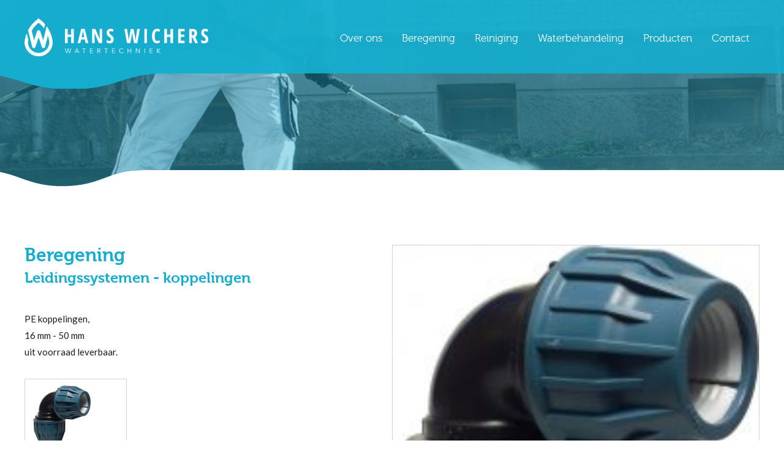

--- FILE ---
content_type: text/html; charset=UTF-8
request_url: https://www.hanswichers.nl/producten/beregening/1/details/leidingssystemen-koppelingen/32/
body_size: 2647
content:
<!DOCTYPE html>
<html>

<head>

	<title>Leidingssystemen - koppelingen | Beregening | Hans Wichers Watertechniek</title>

	<meta http-equiv="content-type" content="text/html;charset=utf-8" />
	<meta name="viewport" content="width=device-width, initial-scale=1, maximum-scale=1" />

	<meta name="keywords" content="key, words" />
	<meta name="description" content="Hans Wichers Watertechniek | Sterk in water!" />
	<meta name="robots" content="index, follow" />

	<link rel="stylesheet" href="https://www.hanswichers.nl/stylesheets/jquery.mmenu.css" type="text/css" />
	<link rel="stylesheet" href="https://www.hanswichers.nl/stylesheets/global.css" type="text/css" />
	<link rel="stylesheet" href="https://www.hanswichers.nl/stylesheets/slick.css" type="text/css" />
	<link rel="stylesheet" href="https://www.hanswichers.nl/stylesheets/fonts/fonts.css" type="text/css" />

	<script type="text/javascript" src="https://www.hanswichers.nl/javascripts/jquery.js"></script>
	<script type="text/javascript" src="https://www.hanswichers.nl/javascripts/jquery.mmenu.js"></script>
	<script type="text/javascript" src="https://www.hanswichers.nl/javascripts/jquery.mmenu.setup.js"></script>
	<script type="text/javascript" src="https://www.hanswichers.nl/javascripts/cycle2_plugin.js"></script>
	<script type="text/javascript" src="https://www.hanswichers.nl/javascripts/slick.js"></script>
	<script type="text/javascript" src="https://www.hanswichers.nl/javascripts/global.js"></script>
	
	<script type="text/javascript" src="https://www.hanswichers.nl/lightbox/js/lightbox.js"></script>	
	<link rel="stylesheet" href="https://www.hanswichers.nl/lightbox/css/lightbox.css">

	<!--[if lt IE 9]>
	<script type="text/javascript" src="../../javascripts/html5.js"></script>
    <![endif]-->

    <script src="https://www.google.com/recaptcha/api.js?render=6Lf-PNIUAAAAAJ4-bacNF3c-En-9mp242BPSPiRf"></script>
</head>

<body>

<!--  / wrapper \ -->
<div id="wrapper">

	<!--  / main container \ -->
	<div id="mainCntr">

		<?
	$url = 'http://' . $_SERVER['SERVER_NAME'] . $_SERVER['REQUEST_URI'];
?>

<!--  / header container \ -->
<header id="headerCntr">

	<div class="center">

		<div class="logo">

			<a href="https://www.hanswichers.nl/" style="float: left;width: 100%;height: 70px;"></a>

		</div>

		<!--  / menu box \ -->
		<nav class="menuBox" id="nav">

			<ul>
				<li class="<br />
<b>Notice</b>:  Undefined variable: url in <b>/var/www/vhosts/hanswichers.nl/httpdocs/includes/header.php</b> on line <b>20</b><br />
"><a href="https://www.hanswichers.nl/over-ons/">Over ons</a></li>
				<li class="<br />
<b>Notice</b>:  Undefined variable: url in <b>/var/www/vhosts/hanswichers.nl/httpdocs/includes/header.php</b> on line <b>21</b><br />
"><a href="https://www.hewi-watertechniek.nl/" target="_blank">Beregening</a></li>
				<li class="<br />
<b>Notice</b>:  Undefined variable: url in <b>/var/www/vhosts/hanswichers.nl/httpdocs/includes/header.php</b> on line <b>22</b><br />
"><a href="https://www.hanswichers.nl/reiniging/">Reiniging</a></li>
				<li class="<br />
<b>Notice</b>:  Undefined variable: url in <b>/var/www/vhosts/hanswichers.nl/httpdocs/includes/header.php</b> on line <b>23</b><br />
"><a href="https://www.hanswichers.nl/waterbehandeling/">Waterbehandeling</a></li>
				<li class="<br />
<b>Notice</b>:  Undefined variable: url in <b>/var/www/vhosts/hanswichers.nl/httpdocs/includes/header.php</b> on line <b>24</b><br />
"><a href="https://www.hanswichers.nl/producten/">Producten</a></li>
				<li class="<br />
<b>Notice</b>:  Undefined variable: url in <b>/var/www/vhosts/hanswichers.nl/httpdocs/includes/header.php</b> on line <b>25</b><br />
"><a href="https://www.hanswichers.nl/contact/">Contact</a></li>
			</ul>

		</nav>
		<!--  \ menu box / -->

		<a class="mobileMenu" href="#nav"><span>menu</span></a>

	</div>

</header>
<!--  \ header container / -->
		<div id="bannerCntr" class="sub">

		</div>

		<!--  / content container \ -->
		<div id="contentCntr">

			<div class="center">

				<div id="productCntr">

					<div id="textCntr">

						<h1>Beregening</h1>
						<h4>Leidingssystemen - koppelingen</h4>

						<p>PE koppelingen, <br/>16 mm - 50 mm<br/>uit voorraad leverbaar.</p>


						<ul class="photos">						
															<li>
									
									<a href="/kcfinder/upload/files/0706516M3hXLqn5y3PhF6_200x200.jpg" rel="lightbox[images]">
										<div style="background-image:url('/kcfinder/upload/files/0706516M3hXLqn5y3PhF6_200x200.jpg');background-color:#fff;background-repeat: no-repeat;background-size: contain;background-position: center;width: 100px;height: 100px; max-width: 100%;"></div>
									</a>
								</li>																
													</ul>

						<div class="links">
							<ul>
																<li><a href="#formCntr" class="link more-info">Meer <span>te</span> weten <span>komen</span></a></li>
								<li><a href="../../../" class="link">Terug</a></li>
							</ul>
						</div>

					</div>

										<div class="photo">
						<a href="/kcfinder/upload/files/0706516M3hXLqn5y3PhF6_200x200.jpg" rel="lightbox[images]">
							<!--<div style="background-image:url('/kcfinder/upload/files/0706516M3hXLqn5y3PhF6_200x200.jpg');background-color:#fff;background-repeat: no-repeat;background-size: contain;background-position: center;height: 700px; max-width: 100%;"></div>-->
							<img src="/kcfinder/upload/files/0706516M3hXLqn5y3PhF6_200x200.jpg" />
						</a>
					</div>
					
				</div>

			</div>

			<!--  / carousel container \ -->

<section id="carouselCntr">



	<div class="center">



		<h3><span>Ontdek ons </span>actuele productaanbod</h3>



		<div class="holder">



			<div class="carousel">

				
					<div class="slick-slide">

						<figure>

							<a href="https://www.hanswichers.nl/producten/beregening/1/details/pompen-bronpompen/36/">

								<!--<img src="/kcfinder/upload/files/Producten/B.06.610.jpg" alt="">-->

								<div style="background-image:url('/kcfinder/upload/files/Producten/B.06.610.jpg');background-color:#fff;background-repeat: no-repeat;background-size: contain;background-position: center;min-height: 275px;"></div>

								<div class="overlay">

									<span><strong>Beregening</strong>Pompen - bronpompen</span>

								</div>

							</a>

						</figure>

					</div>					

				
					<div class="slick-slide">

						<figure>

							<a href="https://www.hanswichers.nl/producten/beregening/1/details/sproeiers-turbine-5000-plus/25/">

								<!--<img src="/kcfinder/upload/files/Producten/B.50.380.jpg" alt="">-->

								<div style="background-image:url('/kcfinder/upload/files/Producten/B.50.380.jpg');background-color:#fff;background-repeat: no-repeat;background-size: contain;background-position: center;min-height: 275px;"></div>

								<div class="overlay">

									<span><strong>Beregening</strong>Sproeiers Turbine 5000 Plus</span>

								</div>

							</a>

						</figure>

					</div>					

				
					<div class="slick-slide">

						<figure>

							<a href="https://www.hanswichers.nl/producten/beregening/1/details/leidingssystemen/31/">

								<!--<img src="/kcfinder/upload/files/Producten/L2.25.032.jpg" alt="">-->

								<div style="background-image:url('/kcfinder/upload/files/Producten/L2.25.032.jpg');background-color:#fff;background-repeat: no-repeat;background-size: contain;background-position: center;min-height: 275px;"></div>

								<div class="overlay">

									<span><strong>Beregening</strong>Leidingssystemen</span>

								</div>

							</a>

						</figure>

					</div>					

				
					<div class="slick-slide">

						<figure>

							<a href="https://www.hanswichers.nl/producten/beregening/1/details/pompen-hydrofoorgroep/23/">

								<!--<img src="/kcfinder/upload/files/Producten/2.03.991.jpg" alt="">-->

								<div style="background-image:url('/kcfinder/upload/files/Producten/2.03.991.jpg');background-color:#fff;background-repeat: no-repeat;background-size: contain;background-position: center;min-height: 275px;"></div>

								<div class="overlay">

									<span><strong>Beregening</strong>Pompen - hydrofoorgroep</span>

								</div>

							</a>

						</figure>

					</div>					

				
					<div class="slick-slide">

						<figure>

							<a href="https://www.hanswichers.nl/producten/karcher/4/details/hobbyreinigers-hd-portable-klasse/94/">

								<!--<img src="/kcfinder/upload/files/thSPHO1OJC.jpg" alt="">-->

								<div style="background-image:url('/kcfinder/upload/files/thSPHO1OJC.jpg');background-color:#fff;background-repeat: no-repeat;background-size: contain;background-position: center;min-height: 275px;"></div>

								<div class="overlay">

									<span><strong>Kärcher</strong>Hobbyreinigers - HD Portable klasse</span>

								</div>

							</a>

						</figure>

					</div>					

				
					<div class="slick-slide">

						<figure>

							<a href="https://www.hanswichers.nl/producten/beregening/1/details/sproeiers-turbine-falcon-6504/26/">

								<!--<img src="/kcfinder/upload/files/Producten/B.50.430.png" alt="">-->

								<div style="background-image:url('/kcfinder/upload/files/Producten/B.50.430.png');background-color:#fff;background-repeat: no-repeat;background-size: contain;background-position: center;min-height: 275px;"></div>

								<div class="overlay">

									<span><strong>Beregening</strong>Sproeiers Turbine Falcon 6504</span>

								</div>

							</a>

						</figure>

					</div>					

				
			</div>

			<a href="#" class="prev"></a> <a href="#" class="next"></a>

		</div>



		<a href="https://www.hanswichers.nl/producten/" class="link"><span>Bekijk het</span> volledige aanbod</a>



	</div>



</section>

<!--  \ carousel container / -->



<div id="formCntr">



	<div class="center">



		<div class="holder">



			<h4>Een afspraak plannen of terug gebeld worden?</h4>



			<form action="https://www.hanswichers.nl/forms/contact.php" method="post" id="contactform" name="contactform">

				<input id="bot1" type="text" placeholder="Dit veld leeglaten" name="bot-value" value="" style="position:absolute;top:-15000px;width:1px;height:1px;">										

				<script type="text/javascript">

					var a = document.getElementById("bot1");

					a.value = '7kGPUTumluKJYJDOmaa3';										

				</script>

				<fieldset>

					<div class="row">

						<div class="col">

							<input name="bedrijfsnaam" type="text" placeholder="Bedrijfsnaam">

						</div>

						<div class="col">

							<input name="contactpersoon" type="text" placeholder="Contactpersoon">

						</div>

						<div class="col">

							<input name="telefoonnummer" type="text" placeholder="Telefoonnummer">

						</div>

						<div class="col">

							<input name="email" type="text" placeholder="E-mailadres">

						</div>

					</div>

					<div class="row">

						<div class="col">

							<select name="ikwil">

								<option>Ik wil graag ..</option>

							</select>

							<select name="over"> 

								<option>Over ..</option>

							</select>												

						</div>

						<div class="col big">

							<textarea name="opmerking" cols="5" rows="5" placeholder="Aanvullende opmerkingen / vragen?"></textarea>

						</div>

					</div>

					<input name="submit" type="submit" class="link" value="Verstuur gegevens">

				</fieldset>

			</form>



		</div>



	</div>



</div>



<div id="bottomCntr">



	<div class="center">



		<h4>Hans Wichers Watertechniek</h4>



		<address>

			<span>Daarlerveenseweg 16<br>

7671 SJ Vriezenveen</span> <span><br>

T&nbsp;&nbsp;(06) 226 686 72</span> <span>F&nbsp;&nbsp;(0546) 643 241<br>

E&nbsp;&nbsp;<a href="mailto:info@hanswichers.nl">info@hanswichers.nl</a></span>

		</address>



		<p><span>Raadpleeg de</span> <a href="/downloads/algemene-voorwaarden.pdf" target="_blank">algemene voorwaarden</a><br> <span>van Hans Wichers Watertechniek</span></p>



	</div>



</div>		</div>
		<!--  \ content container / -->

		<!--  / footer container \ -->

<footer id="footerCntr">



	<div class="center">



		<p>Copyright 2021 © Hans Wichers Watertechniek, alle rechten voorbehouden</p>



		<p>Website <span>ontwerp en development</span> door <a href="http://www.klyck.nl/" target="_blank">Klyck</a></p>



	</div>



</footer>

<!--  \ footer container / -->



<!-- Global site tag (gtag.js) - Google Analytics -->
<script async src="https://www.googletagmanager.com/gtag/js?id=UA-130524439-1"></script>
<script>
  window.dataLayer = window.dataLayer || [];
  function gtag(){dataLayer.push(arguments);}
  gtag('js', new Date());

  gtag('config', 'UA-130524439-1');
</script>
	</div>
	<!--  \ main container / -->

</div>
<!--  \ wrapper / -->

</body>

</html>

--- FILE ---
content_type: text/css
request_url: https://www.hanswichers.nl/stylesheets/global.css
body_size: 3465
content:
/* Table of Content

==================================================

	#Font-Face

	#Site Styles

	#Media Queries */



/* #Font-Face

================================================== */

@import url('https://fonts.googleapis.com/css?family=Lato:100,100i,300,300i,400,400i,700,700i,900,900i');





/* #Site Styles

================================================== */



/* ### general ### */

* { margin: 0px; padding: 0px;

	-webkit-box-sizing: border-box;

	-moz-box-sizing: border-box;

	box-sizing: border-box;

}

html, body { font-family: 'Lato', sans-serif; font-size: 15px; color: #181f20; }

input, select, textarea { font-family: 'Lato', sans-serif; font-size: 15px; color: #181f20; }

body { background: #fff; }

img { border: 0px; display: block; }

ul, li { list-style: none; }

:focus { outline: none; }

.link {color: #181f20; text-decoration: none;padding-right: 25px; background: url(../images/arrow1.png) no-repeat right; font-family: 'museo700'; font-size: 18px;}

.link.green { color: #15adce; background: url(../images/arrow.png) no-repeat right; margin-right: 30px; }



h1,h2,h3,h4,h5,h6 {font-weight: normal; font-family: 'museo700';}



h1 {font-size: 36px;}

h2,h3 {font-size: 30px;}

h4 {font-size: 28px;}

h5 {font-size: 24px;}

h6 {font-size: 20px;}





/* ### global classes ### */

.clear { clear: both; visibility: hidden; line-height: 0; height: 0; }

.center { margin: 0 auto; max-width: 1420px; position: relative; }



/* ### wrapper ### */

#wrapper { position: relative; display: block; width: 100%; min-height: 100%; overflow-x: hidden; }



/* ### main container ### */

#mainCntr { width: 100%; }



	/* ### header container ### */

	#headerCntr { position: relative; width: 100%; height: 145px; background: url(../images/header-bg.png) no-repeat center bottom; position: absolute; top: 0; left: 0; z-index: 100; }

	#headerCntr .logo { width: 300px; height: 62px; background: url(../images/logo.png) no-repeat; float: left; margin-top: 30px; }



		/* ### menu box ### */

		.menuBox:not(.mm-menu) { float: right; margin-top: 40px; }

.menuBox:not(.mm-menu) li {font-family: 'museo300'; font-size: 17px; float: left; }

.menuBox:not(.mm-menu) li a {display: block; padding: 12px 15px; border: 1px solid transparent; color: #fff; text-decoration: none;}

.menuBox:not(.mm-menu) li a:hover, .menuBox:not(.mm-menu) li.active a {border-color: #fff;}





.mobileMenu {display: none;cursor:pointer;z-index:15;float:right; margin: 40px -10px; width:48px;height:42px;position:relative;transition:.2s;overflow:hidden}

.mobileMenu span{display:block;height:3px;text-indent:-9999px;background:#fff;position:absolute;top:50%;right:20%;left:20%;transition:.2s}

.mobileMenu span:before,.mobileMenu span:after{display:block;width:100%;height:3px;content:'';background-color:#fff;transition-duration:0.2s,.2s;position:absolute;left:0}

.mobileMenu span:before{top:-8px;transition-property:top,transform}

.mobileMenu span:after{bottom:-8px;transition-property:bottom,transform}

.mm-opened .mobileMenu span{background:none}

.mm-opened .mobileMenu.active span:before,.mm-opened .header__menu-toggle.active span:after{transition-delay:0s,.2s}

.mm-opened .mobileMenu span:before{top:0;transform:rotate(45deg)}

.mm-opened .mobileMenu span:after{bottom:0;transform:rotate(-45deg)}



.mm-menu {top: 120px; background: rgba(255,255,255,0.6); text-align: right;}

.mm-listview>li:not(.mm-divider):after {display: none}

.mm-listview>li>a, .mm-listview>li>span {padding: 15px 30px; font-size: 17px; color: #15adce; font-family: 'museo300'; background: none;}

.mm-panel.mm-hasnavbar .mm-navbar {display: none;}



#bannerCntr {width: 100%; height: 890px; overflow: hidden; position: relative; z-index: 1;}

#bannerCntr .center {z-index: 100;}

#bannerCntr:after {content: ''; width: 100%; height: 32px; background: url(../images/header-bg-bot.png) no-repeat center bottom; position: absolute; bottom: 0; left: 0; z-index: 100;}

#bannerCntr ul, #bannerCntr li {width: 100%; height: 100%; position: relative;}

#bannerCntr li img {position: absolute; top: 50%; left: 50%; transform: translate(-50%,-50%); min-height: 100%; height: auto!important; min-width: 100%; width: auto!important; }

#bannerCntr h1 {font-size: 72px; color: #fff; line-height: 72px; padding-top: 300px;}

#bannerCntr .pagers {position: absolute; bottom: 200px; left: 0; width: 100%; z-index: 100;}

#bannerCntr .pagers span {float: left; width: 180px; height: 180px; padding: 25px; padding-top: 100px; cursor: pointer; background: url(../images/logo-small.png) no-repeat top 30px right 30px; border: 1px solid #fff;  font-size: 20px; color: #fff; font-family: 'museo700'; margin-right: 40px;}

#bannerCntr .pagers span:hover, #bannerCntr .pagers span.cycle-pager-active {background: #fff url(../images/logo-small-blue.png) no-repeat top 30px right 30px; color: #15adce;}

#bannerCntr.sub {height: 310px; background: url(../images/bg-sub.jpg) no-repeat center top; background-size: cover; }



	/* ### content container ### */

	#contentCntr { width: 100%; }



		/* ### welcome container ### */

		#welcomeCntr { width: 100%; padding: 130px 0 170px; position: relative; background: url(../images/wave.png) no-repeat right center; }

#welcomeCntr h2 {color: #15adce; line-height: 36px; margin-bottom: 35px; }

#welcomeCntr p {font-weight: 300; line-height: 27px; margin-bottom: 45px;}

#welcomeCntr p a {color: #15adce; text-decoration: none;}

#welcomeCntr p a:hover {color: #15adce; text-decoration: underline;}



		/* ### official container ### */

		#officialCntr { width: 100%; background: url(../images/bg1.jpg) no-repeat center top; background-size: cover; padding: 100px 0; }

#officialCntr .text {width: 520px; margin: 0 auto; padding-left: 100px;}

#officialCntr h3 { margin-bottom: 30px;}

#officialCntr p {line-height: 27px; margin-bottom: 30px;}

#officialCntr p:last-of-type {margin-bottom: 60px;}

#officialCntr .cleaner {position: absolute; right: -140px; bottom: -190px;}

#officialCntr p a {color: #181f20; text-decoration: none;}

#officialCntr p a:hover {color: #181f20; text-decoration: underline;}



		/* ### carousel container ### */

		#carouselCntr { width: 100%; background: #181f20; padding: 90px 0 185px; text-align: center; }

#carouselCntr h3 {color: #fff; margin-bottom: 60px;}

#carouselCntr .holder { overflow: hidden; padding: 0 20px; position: relative; margin-bottom: 50px;}

#carouselCntr .slick-slide figure { margin: 0 35px; position: relative; }

#carouselCntr .slick-slide img {width: 100%;}

#carouselCntr .slick-slide a {text-decoration: none; display: block;}

#carouselCntr .overlay {position: absolute; top: 0; left: 0; z-index: 10; background: rgba(0,0,0,0.8) url(../images/logo-small.png) no-repeat top 30px right 30px; width: 100%; height: 100%; display: none; text-align: left; }

#carouselCntr .overlay span {color: #fff; position: absolute; bottom: 30px; left: 30px; font-size: 18px; font-family: 'museo700'; line-height: 27px; }

#carouselCntr .overlay strong { /*font-size: 36px;*/ display: block;}

#carouselCntr .slick-slide a:hover .overlay {display: block;}

#carouselCntr .prev {width: 18px; height: 30px; background: url(../images/prev.png) no-repeat; position: absolute; top: 50%; left: 0px; }

#carouselCntr .next {width: 18px; height: 30px; background: url(../images/next.png) no-repeat; top: 50%; right: 0px; position: absolute;}

#carouselCntr a.link {color: #3c4242; background: url(../images/arrow2.png) no-repeat right;}



#formCntr {width: 100%;  margin: -100px 0 0; position: relative; z-index: 100; text-align: center; float: left;}

#formCntr:before {content: '';background: #f3f3f3; height: calc(100% - 100px); position: absolute; top: 100px; left: 0; width: 100%; z-index: 0;}

#formCntr .holder {background: #15adce; padding: 80px 120px; position: relative; z-index: 1;}

#formCntr form {display: none;}

#formCntr h4 {font-size: 30px; color: #fff; padding-right: 65px; background: url(../images/arrow-drop.png) no-repeat right; display: inline-block; cursor: pointer;}

#formCntr h4.active {background: url(../images/arrow-up.png) no-repeat right;}

#formCntr .row {overflow: hidden; margin-right: -20px;}

#formCntr .col {float: left; width: 25%; padding-right: 20px;}

#formCntr .col.big {width: 75%;}

#formCntr input[type="text"] {width: 100%; border: 1px solid #fff; padding: 15px; color: #fff; font-weight: 300; margin-bottom: 20px; background: none;}

#formCntr select {width: 100%; border: 1px solid #fff; padding: 15px; color: #fff; font-weight: 300; margin-bottom: 20px; background: url(../images/arrow3.png) no-repeat center right 18px; -webkit-appearance: none; cursor: pointer; }

#formCntr input[type="text"]::-webkit-input-placeholder, #formCntr select::-webkit-input-placeholder, #formCntr textarea::-webkit-input-placeholder {color: #c4eaf3;}

#formCntr fieldset {border: none; margin-top: 30px;}

#formCntr textarea {width: 100%; height: 118px; border: 1px solid #fff; padding: 15px; color: #fff; font-weight: 300; margin-bottom: 20px; background: none;}

#formCntr input[type="submit"] {border: none; color: #fff; background: url(../images/arrow4.png) no-repeat right; cursor: pointer;}





#bottomCntr {width: 100%; background: #f3f3f3; padding: 50px 0 50px; overflow: hidden;}

#bottomCntr h4 {font-size: 24px; margin-bottom: 20px;}

#bottomCntr address {font-style: normal; float: left; line-height: 27px;}

#bottomCntr address span {float: left; padding-right: 45px;}

#bottomCntr a {color: #15adce; text-decoration: none;}

#bottomCntr a:hover {text-decoration: none;}

#bottomCntr p {float: right; padding-top: 30px;}

#bottomCntr p br {display: none;}





#textCntr {width: 100%; padding: 90px 0;}

#textCntr h1 {color: #15adce; margin-bottom: 5px; font-size: 30px;}

#textCntr h2 {color: #15adce; margin-bottom: 5px; font-size: 20px;}

#textCntr h4 {font-size: 24px;color: #15adce; margin-bottom: 40px;}

#textCntr p {line-height: 27px; margin-bottom: 30px;}

#textCntr p a {color: #15adce; text-decoration: none; }

#textCntr p a:hover {color: #15adce; text-decoration: underline; }

#textCntr .photos {overflow: hidden;  padding-bottom: 65px;}

#textCntr .photos li {float: left; padding: 0 20px 20px 0; }

#textCntr .photos li a {padding: 10px; display: block; border: 1px solid #d1d2d2; }

#textCntr .photos li img {width: 100%;}

#textCntr .photos.big {margin-right: -80px; padding-bottom: 30px;}

#textCntr .photos.big li {width: 50%; padding-right: 80px;}



#projectCntr {width: 100%;}

#projectCntr h2 {font-size: 24px; color: #15adce; margin-bottom: 50px;}

#projectCntr ul {list-style: none; margin-right: -70px; overflow: hidden;}

#projectCntr li {float: left; padding: 0 70px 70px 0; width: 25%;}

#projectCntr a {display: block; padding: 9px; border: 1px solid #d1d2d2; position: relative;}

#projectCntr a img {width: 100%;}

#projectCntr .overlay {position: absolute; top: 0; left: 0; z-index: 10; background: rgba(21,173,206,0.9) url(../images/logo-small.png) no-repeat top 30px right 30px; width: 100%; height: 100%; display: none; text-align: left; }

#projectCntr .overlay span {color: #fff; font-size: 18px; position: absolute; bottom: 30px; left: 30px; font-family: 'museo700';}

#projectCntr li a:hover .overlay {display: block;}



#productCntr {width: 100%; overflow: hidden; padding: 90px 0;}

#productCntr #textCntr { padding: 0; width: 50%; float: left; padding-right: 80px; }

#productCntr #textCntr .photo {display: none;}

#productCntr .photo {float: right; width: 50%; border: 1px solid #d1d2d2;}

#productCntr .photo img {width: 100%;}



.links li {float: left; margin-right: 30px;}

.links li a {color: #15adce; background: url(../images/arrow.png) no-repeat right; }

.links li a:hover {color: #15adce; text-decoration: none; }



	/* ### footer container ### */

	#footerCntr { overflow: hidden; width: 100%; background: #fff; padding: 30px 0; }

#footerCntr p { font-style: italic; color: #a8abab; font-size: 15px; float: left; }

#footerCntr p:last-of-type {float: right;}

#footerCntr p a { color: #a8abab; text-decoration: none; }

#footerCntr p a:hover { color: #a8abab; text-decoration: none; }



/* #Media Queries

================================================== */



@media only screen and (min-width: 1024px) {



}



@media only screen and (max-width: 1419px) {

	.center {padding-left: 40px; padding-right: 40px;}

	#welcomeCntr {background-position: right -290px center;}

	#headerCntr {background: url(../images/header-bg-small.png) no-repeat left top;}

	#bannerCntr:after {background: url(../images/header-bg-bot-small.png) no-repeat left top;}

	#projectCntr li {width: 33.33%;}

	#productCntr #textCntr {padding-right: 40px;}

	#textCntr .photos li {width: 33.33%;}

	#textCntr .photos.big {margin-right: -20px;}

	#textCntr .photos.big li {padding-right: 20px;}

	#textCntr .photos.projects {margin-right: -20px;}

	#textCntr .photos.projects li { width: 20%; }



}



@media only screen and (max-width: 1199px) {

	#headerCntr {background: url(../images/header-bg-small.png) no-repeat -50px bottom;}

	#bannerCntr:after {background: url(../images/header-bg-bot-small.png) no-repeat -50px top;}



	.menuBox:not(.mm-menu) { display: none; }

	.mobileMenu { display: block; float: right; }

	#bannerCntr h1 {font-size: 60px;}

	#welcomeCntr { background-position: right -450px center;}

	#formCntr .holder {padding: 80px;}

	#bottomCntr p {padding-top: 0; line-height: 27px;}

	#bottomCntr p br {display: block;}

	#projectCntr ul {margin-right: -30px;}

	#projectCntr li {padding: 0 30px 30px 0;}

	#textCntr .photos li {width: 50%; }



	#productCntr .links li {margin-right: 20px;}

	#productCntr .links li span { display: none; }

	#textCntr .photos.big li {width: 100%;}

	#textCntr .photos.big li:last-child { display: none;}

	#officialCntr .text {padding-left: 20px; width: 470px;}

	#carouselCntr {padding-bottom: 180px;}

}





@media only screen and (max-width: 979px) {

	#bannerCntr h1 {padding-top: 200px;}

	#bannerCntr .pagers {bottom: 130px;}

	#bannerCntr .pagers span {margin-right: 20px; width: 160px; height: 160px;}

	#welcomeCntr {background-position: right -580px center;}

	#welcomeCntr p {max-width: 550px;}

	#welcomeCntr p br {display: none;}

	#officialCntr .cleaner {display: none;}

	#officialCntr {overflow: hidden; background-position:  left -400px top;}

	#officialCntr .text {float: right; width: 50%}

	#formCntr h4 {font-size: 24px; background-size: 25px;}

	#formCntr .holder {padding: 70px 40px;}

	#bottomCntr {padding-top: 60px;}

	#bottomCntr p span { display: none; }

	#footerCntr p span {display: none;}

	#bannerCntr {height: 760px;}

	#welcomeCntr {padding: 100px 0;}

	#projectCntr li {width: 50%;}

	#productCntr #textCntr {width: 100%; padding-right: 0;}

	#productCntr .photo {display: none;}

	#textCntr .photos {width: 165px; float: left; }

	#textCntr .photos li {width: 100%;}

	#productCntr #textCntr .photo {display: block!important; width: calc(100% - 190px); }

	#textCntr .links {overflow: hidden; width: 100%;}



	#textCntr .photos.big {width: calc(100% + 20px);}

	#textCntr .photos.projects {width: calc(100% + 20px);}

	#textCntr .photos.projects li {width: 25%;}

	#bannerCntr .pagers span {margin-right: 12px;}

	#bottomCntr address span:last-of-type {padding-right: 0;}

	#bottomCntr p {padding-top: 26px;}

}



@media only screen and (max-width: 767px) {

	#bannerCntr .pagers {display: none;}

	#bannerCntr h1 {font-size: 48px; line-height: 48px;}

	#bannerCntr h1 span {font-size: 30px;}

	#bannerCntr {height: 500px;}

	#bannerCntr h1 {padding-top: 230px;}

	#welcomeCntr {padding: 40px 0; padding-bottom: 280px; background-position: right -140px bottom 70px; background-size: 350px;}

	#welcomeCntr li {float: none; margin-right: 0; margin-bottom: 20px;}

	#officialCntr {background: #f3f3f3; padding-top: 50px; padding-bottom: 260px; overflow: visible;}

	#officialCntr .text {width: 100%; float: none; padding-left: 0;}

	#officialCntr .cleaner {display: block; bottom: -315px; width: 340px}

	#formCntr form {display: block;}

	#formCntr .col {width: 100%;}

	#formCntr .col.big {width: 100%;}

	#formCntr h4 {background: none; padding-right: 0;}

	#bottomCntr p {display: block; float: none;}

	#bottomCntr p:first-letter {text-transform: capitalize;}

	#bottomCntr address span {margin-bottom: 20px;}

	#footerCntr p {margin-bottom: 20px; line-height: 27px;}

	#footerCntr p:last-of-type {float: none; width: 100%; margin-bottom: 0;}

	#footerCntr p span {display: inline-block;}

	#textCntr {padding: 50px 0;}

	#projectCntr li {width: 100%;}



	#textCntr .photos {width: calc(100% + 20px); overflow: hidden; padding-bottom: 0px; margin-right: -20px;}

	#textCntr .photos li {width: 33.33%;}

	#textCntr .photos li a {padding: 5px;}

	#productCntr #textCntr .photo {width: 100%; margin-bottom: 20px;}

	#textCntr .photos.projects li {width: 33.33%;}

	#textCntr .photos.big {padding-bottom: 0;}

	#bannerCntr li img {min-height: inherit!important; min-width: inherit!important; width: 1070px!important;}



	#headerCntr {height: 136px;}

	.mobileMenu {margin-top: 33px;}

	.mm-menu {top: 105px;}

	#carouselCntr h3 span {display: none;}

	#carouselCntr h3:first-letter {text-transform: capitalize;}

	#formCntr .center {padding: 0 20px;}

	#formCntr .holder {padding: 40px;}



	#bannerCntr.sub {height: 250px}

}



@media only screen and (max-width: 479px) {

.link.green { color: #15adce; background: url(../images/arrow.png) no-repeat right; margin-right: 70px; margin-bottom: 10px; }

	#bannerCntr.sub {  background: url(../images/bg-sub-small.png) no-repeat center bottom; background-size: 480px; }

	#headerCntr .logo {width: 50px;}

	#bannerCntr h1 {font-size: 38px;}

	#carouselCntr a.link span {display: none;}

	#officialCntr .cleaner {position: absolute; right: -50px; bottom: -310px;}

	

	#textCntr .photos.big {width: 100%; margin-bottom: 20px;}

	#textCntr .photos.big li {height: 240px; border: 1px solid #d1d2d2; padding: 5px;}

	#textCntr .photos.big li a {position: relative; height: 100%; overflow: hidden;}

	#textCntr .photos.big li img { position: absolute; top: 50%; left: 50%; transform: translate(-50%,-50%); min-height: 100%; height: auto!important; min-width: 100%; width: auto!important; }

}





--- FILE ---
content_type: text/css
request_url: https://www.hanswichers.nl/stylesheets/fonts/fonts.css
body_size: 38
content:
@font-face {
    font-family: 'museo300';
    src: url('museo300-webfont.woff2') format('woff2'),
         url('museo300-webfont.woff') format('woff');
    font-weight: normal;
    font-style: normal;

}
@font-face {
    font-family: 'museo700';
    src: url('museo700-webfont.woff2') format('woff2'),
         url('museo700-webfont.woff') format('woff');
    font-weight: normal;
    font-style: normal;

}

--- FILE ---
content_type: application/javascript
request_url: https://www.hanswichers.nl/javascripts/global.js
body_size: 662
content:
jQuery(document).ready(function ($) {
    $('.carousel').slick({
        dots: false,
        arrows: true,
        infinite: true,
        speed: 300,
        slidesToShow: 4,
        slidesToScroll: 1,
        prevArrow: '.prev',
        nextArrow: '.next',
        responsive: [
            {
                breakpoint: 1419,
                settings: {
                    slidesToShow: 3
                }
            },
            {
                breakpoint: 980,
                settings: {
                    slidesToShow: 2
                }
            },
            {
                breakpoint: 768,
                settings: {
                    slidesToShow: 1
                }
            }

            // You can unslick at a given breakpoint now by adding:
            // settings: "unslick"
            // instead of a settings object
        ]
    });

    $('#formCntr h4, .more-info').on("click", function (event) {
        //event.preventDefault();

        $("#formCntr h4").toggleClass('active');
        $("#formCntr h4").next().slideToggle();
    });

    $('#contactform').submit(function (event) {
        event.preventDefault();
        let contactFormUrl = this.action;

        grecaptcha.ready(function () {
            grecaptcha.execute('6Lf-PNIUAAAAAJ4-bacNF3c-En-9mp242BPSPiRf', {action: 'homepage'}).then(function (token) {
                $('input[name=g-recaptcha-response]').val(encodeURIComponent(token));

                $.post(contactFormUrl, $('#contactform').serialize(), function (data) {
                    if (data === "OK") {
                        $("#contactform")[0].reset();

                        alert("Het formulier is verstuurd, je hoort zo snel mogelijk van ons!");
                    } else {
                        alert(data);
                    }
                });
            });
        });
    });
});

$(window).on('load resize', function () {
    if ($(window).width() < 980) {
        $("#productCntr .photo").insertAfter("#textCntr .photos");
    } else {
        $("#productCntr .photo").insertAfter("#textCntr");
    }

    if ($(window).width() < 480) {
        $("#textCntr .photos.projects").insertAfter("#textCntr .photos.big");
    } else {
        $("#textCntr .photos.projects").insertAfter("#textCntr p");
    }
});

--- FILE ---
content_type: application/javascript
request_url: https://www.hanswichers.nl/javascripts/jquery.mmenu.js
body_size: 14829
content:
/*
 * jQuery mmenu v5.7.8
 * @requires jQuery 1.7.0 or later
 *
 * mmenu.frebsite.nl
 *
 * Copyright (c) Fred Heusschen
 * www.frebsite.nl
 *
 * License: CC-BY-NC-4.0
 * http://creativecommons.org/licenses/by-nc/4.0/
 */
! function( e ) {
	function n() {
		e[ t ].glbl || (r = {
			$wndw: e( window ),
			$docu: e( document ),
			$html: e( "html" ),
			$body: e( "body" )
		}, s = {}, a = {}, o = {}, e.each( [ s, a, o ], function( e, n ) {
			n.add = function( e ) {
				e = e.split( " " );
				for ( var t = 0, i = e.length; t < i; t ++ )n[ e[ t ] ] = n.mm( e[ t ] )
			}
		} ), s.mm = function( e ) {
			return "mm-" + e
		}, s.add( "wrapper menu panels panel nopanel current highest opened subopened navbar hasnavbar title btn prev next listview nolistview inset vertical selected divider spacer hidden fullsubopen" ), s.umm = function( e ) {
			return "mm-" == e.slice( 0, 3 ) && (e = e.slice( 3 )), e
		}, a.mm = function( e ) {
			return "mm-" + e
		}, a.add( "parent child" ), o.mm = function( e ) {
			return e + ".mm"
		}, o.add( "transitionend webkitTransitionEnd click scroll keydown mousedown mouseup touchstart touchmove touchend orientationchange" ), e[ t ]._c = s, e[ t ]._d = a, e[ t ]._e = o, e[ t ].glbl = r)
	}

	var t = "mmenu", i = "5.7.8";
	if ( ! (e[ t ] && e[ t ].version > i) ) {
		e[ t ] = function( e, n, t ) {
			this.$menu = e, this._api = [ "bind", "getInstance", "update", "initPanels", "openPanel", "closePanel", "closeAllPanels", "setSelected" ], this.opts = n, this.conf = t, this.vars = {}, this.cbck = {}, "function" == typeof this.___deprecated && this.___deprecated(), this._initMenu(), this._initAnchors();
			var i = this.$pnls.children();
			return this._initAddons(), this.initPanels( i ), "function" == typeof this.___debug && this.___debug(), this
		}, e[ t ].version = i, e[ t ].addons = {}, e[ t ].uniqueId = 0, e[ t ].defaults = {
			extensions: [],
			initMenu: function() {
			},
			initPanels: function() {
			},
			navbar: { add: ! 0, title: "Menu", titleLink: "panel" },
			onClick: { setSelected: ! 0 },
			slidingSubmenus: ! 0
		}, e[ t ].configuration = {
			classNames: {
				divider: "Divider",
				inset: "Inset",
				panel: "Panel",
				selected: "Selected",
				spacer: "Spacer",
				vertical: "Vertical"
			}, clone: ! 1, openingInterval: 25, panelNodetype: "ul, ol, div", transitionDuration: 400
		}, e[ t ].prototype = {
			init: function( e ) {
				this.initPanels( e )
			}, getInstance: function() {
				return this
			}, update: function() {
				this.trigger( "update" )
			}, initPanels: function( e ) {
				e = e.not( "." + s.nopanel ), e = this._initPanels( e ), this.opts.initPanels.call( this, e ), this.trigger( "initPanels", e ), this.trigger( "update" )
			}, openPanel: function( n ) {
				var i = n.parent(), a = this;
				if ( i.hasClass( s.vertical ) ) {
					var o = i.parents( "." + s.subopened );
					if ( o.length )return void this.openPanel( o.first() );
					i.addClass( s.opened ), this.trigger( "openPanel", n ), this.trigger( "openingPanel", n ), this.trigger( "openedPanel", n )
				} else {
					if ( n.hasClass( s.current ) )return;
					var r = this.$pnls.children( "." + s.panel ), l = r.filter( "." + s.current );
					r.removeClass( s.highest ).removeClass( s.current ).not( n ).not( l ).not( "." + s.vertical ).addClass( s.hidden ), e[ t ].support.csstransitions || l.addClass( s.hidden ), n.hasClass( s.opened ) ? n.nextAll( "." + s.opened ).addClass( s.highest ).removeClass( s.opened ).removeClass( s.subopened ) : (n.addClass( s.highest ), l.addClass( s.subopened )), n.removeClass( s.hidden ).addClass( s.current ), a.trigger( "openPanel", n ), setTimeout( function() {
						n.removeClass( s.subopened ).addClass( s.opened ), a.trigger( "openingPanel", n ), a.__transitionend( n, function() {
							a.trigger( "openedPanel", n )
						}, a.conf.transitionDuration )
					}, this.conf.openingInterval )
				}
			}, closePanel: function( e ) {
				var n = e.parent();
				n.hasClass( s.vertical ) && (n.removeClass( s.opened ), this.trigger( "closePanel", e ), this.trigger( "closingPanel", e ), this.trigger( "closedPanel", e ))
			}, closeAllPanels: function() {
				this.$menu.find( "." + s.listview ).children().removeClass( s.selected ).filter( "." + s.vertical ).removeClass( s.opened );
				var e = this.$pnls.children( "." + s.panel ), n = e.first();
				this.$pnls.children( "." + s.panel ).not( n ).removeClass( s.subopened ).removeClass( s.opened ).removeClass( s.current ).removeClass( s.highest ).addClass( s.hidden ), this.openPanel( n )
			}, togglePanel: function( e ) {
				var n = e.parent();
				n.hasClass( s.vertical ) && this[ n.hasClass( s.opened ) ? "closePanel" : "openPanel" ]( e )
			}, setSelected: function( e ) {
				this.$menu.find( "." + s.listview ).children( "." + s.selected ).removeClass( s.selected ), e.addClass( s.selected ), this.trigger( "setSelected", e )
			}, bind: function( e, n ) {
				e = "init" == e ? "initPanels" : e, this.cbck[ e ] = this.cbck[ e ] || [], this.cbck[ e ].push( n )
			}, trigger: function() {
				var e = this, n = Array.prototype.slice.call( arguments ), t = n.shift();
				if ( t = "init" == t ? "initPanels" : t, this.cbck[ t ] )for ( var i = 0, s = this.cbck[ t ].length; i < s; i ++ )this.cbck[ t ][ i ].apply( e, n )
			}, _initMenu: function() {
				this.conf.clone && (this.$orig = this.$menu, this.$menu = this.$orig.clone( ! 0 ), this.$menu.add( this.$menu.find( "[id]" ) ).filter( "[id]" ).each( function() {
					e( this ).attr( "id", s.mm( e( this ).attr( "id" ) ) )
				} )), this.opts.initMenu.call( this, this.$menu, this.$orig ), this.$menu.attr( "id", this.$menu.attr( "id" ) || this.__getUniqueId() ), this.$pnls = e( '<div class="' + s.panels + '" />' ).append( this.$menu.children( this.conf.panelNodetype ) ).prependTo( this.$menu ), this.$menu.parent().addClass( s.wrapper );
				var n = [ s.menu ];
				this.opts.slidingSubmenus || n.push( s.vertical ), this.opts.extensions = this.opts.extensions.length ? "mm-" + this.opts.extensions.join( " mm-" ) : "", this.opts.extensions && n.push( this.opts.extensions ), this.$menu.addClass( n.join( " " ) ), this.trigger( "_initMenu" )
			}, _initPanels: function( n ) {
				var i = this, o = this.__findAddBack( n, "ul, ol" );
				this.__refactorClass( o, this.conf.classNames.inset, "inset" ).addClass( s.nolistview + " " + s.nopanel ), o.not( "." + s.nolistview ).addClass( s.listview );
				var r = this.__findAddBack( n, "." + s.listview ).children();
				this.__refactorClass( r, this.conf.classNames.selected, "selected" ), this.__refactorClass( r, this.conf.classNames.divider, "divider" ), this.__refactorClass( r, this.conf.classNames.spacer, "spacer" ), this.__refactorClass( this.__findAddBack( n, "." + this.conf.classNames.panel ), this.conf.classNames.panel, "panel" );
				var l = e(), d = n.add( n.find( "." + s.panel ) ).add( this.__findAddBack( n, "." + s.listview ).children().children( this.conf.panelNodetype ) ).not( "." + s.nopanel );
				this.__refactorClass( d, this.conf.classNames.vertical, "vertical" ), this.opts.slidingSubmenus || d.addClass( s.vertical ), d.each( function() {
					var n = e( this ), t = n;
					n.is( "ul, ol" ) ? (n.wrap( '<div class="' + s.panel + '" />' ), t = n.parent()) : t.addClass( s.panel );
					var a = n.attr( "id" );
					n.removeAttr( "id" ), t.attr( "id", a || i.__getUniqueId() ), n.hasClass( s.vertical ) && (n.removeClass( i.conf.classNames.vertical ), t.add( t.parent() ).addClass( s.vertical )), l = l.add( t )
				} );
				var c = e( "." + s.panel, this.$menu );
				l.each( function( n ) {
					var o, r, l = e( this ), d = l.parent(), c = d.children( "a, span" ).first();
					if ( d.is( "." + s.panels ) || (d.data( a.child, l ), l.data( a.parent, d )), d.children( "." + s.next ).length || d.parent().is( "." + s.listview ) && (o = l.attr( "id" ), r = e( '<a class="' + s.next + '" href="#' + o + '" data-target="#' + o + '" />' ).insertBefore( c ), c.is( "span" ) && r.addClass( s.fullsubopen )), ! l.children( "." + s.navbar ).length && ! d.hasClass( s.vertical ) ) {
						d.parent().is( "." + s.listview ) ? d = d.closest( "." + s.panel ) : (c = d.closest( "." + s.panel ).find( 'a[href="#' + l.attr( "id" ) + '"]' ).first(), d = c.closest( "." + s.panel ));
						var h = ! 1, u = e( '<div class="' + s.navbar + '" />' );
						if ( i.opts.navbar.add && l.addClass( s.hasnavbar ), d.length ) {
							switch ( o = d.attr( "id" ), i.opts.navbar.titleLink ) {
								case"anchor":
									h = c.attr( "href" );
									break;
								case"panel":
								case"parent":
									h = "#" + o;
									break;
								default:
									h = ! 1
							}
							u.append( '<a class="' + s.btn + " " + s.prev + '" href="#' + o + '" data-target="#' + o + '" />' ).append( e( '<a class="' + s.title + '"' + (h ? ' href="' + h + '"' : "") + " />" ).text( c.text() ) ).prependTo( l )
						} else i.opts.navbar.title && u.append( '<a class="' + s.title + '">' + e[ t ].i18n( i.opts.navbar.title ) + "</a>" ).prependTo( l )
					}
				} );
				var h = this.__findAddBack( n, "." + s.listview ).children( "." + s.selected ).removeClass( s.selected ).last().addClass( s.selected );
				h.add( h.parentsUntil( "." + s.menu, "li" ) ).filter( "." + s.vertical ).addClass( s.opened ).end().each( function() {
					e( this ).parentsUntil( "." + s.menu, "." + s.panel ).not( "." + s.vertical ).first().addClass( s.opened ).parentsUntil( "." + s.menu, "." + s.panel ).not( "." + s.vertical ).first().addClass( s.opened ).addClass( s.subopened )
				} ), h.children( "." + s.panel ).not( "." + s.vertical ).addClass( s.opened ).parentsUntil( "." + s.menu, "." + s.panel ).not( "." + s.vertical ).first().addClass( s.opened ).addClass( s.subopened );
				var u = c.filter( "." + s.opened );
				return u.length || (u = l.first()), u.addClass( s.opened ).last().addClass( s.current ), l.not( "." + s.vertical ).not( u.last() ).addClass( s.hidden ).end().filter( function() {
					return ! e( this ).parent().hasClass( s.panels )
				} ).appendTo( this.$pnls ), this.trigger( "_initPanels", l ), l
			}, _initAnchors: function() {
				var n = this;
				r.$body.on( o.click + "-oncanvas", "a[href]", function( i ) {
					var a = e( this ), o = ! 1, r = n.$menu.find( a ).length;
					for ( var l in e[ t ].addons )if ( e[ t ].addons[ l ].clickAnchor.call( n, a, r ) ) {
						o = ! 0;
						break
					}
					var d = a.attr( "href" );
					if ( ! o && r && d.length > 1 && "#" == d.slice( 0, 1 ) )try {
						var c = e( d, n.$menu );
						c.is( "." + s.panel ) && (o = ! 0, n[ a.parent().hasClass( s.vertical ) ? "togglePanel" : "openPanel" ]( c ))
					} catch ( h ) {
					}
					if ( o && i.preventDefault(), ! o && r && a.is( "." + s.listview + " > li > a" ) && ! a.is( '[rel="external"]' ) && ! a.is( '[target="_blank"]' ) ) {
						n.__valueOrFn( n.opts.onClick.setSelected, a ) && n.setSelected( e( i.target ).parent() );
						var u = n.__valueOrFn( n.opts.onClick.preventDefault, a, "#" == d.slice( 0, 1 ) );
						u && i.preventDefault(), n.__valueOrFn( n.opts.onClick.close, a, u ) && n.close()
					}
				} ), this.trigger( "_initAnchors" )
			}, _initAddons: function() {
				var n;
				for ( n in e[ t ].addons )e[ t ].addons[ n ].add.call( this ), e[ t ].addons[ n ].add = function() {
				};
				for ( n in e[ t ].addons )e[ t ].addons[ n ].setup.call( this );
				this.trigger( "_initAddons" )
			}, _getOriginalMenuId: function() {
				var e = this.$menu.attr( "id" );
				return e && e.length && this.conf.clone && (e = s.umm( e )), e
			}, __api: function() {
				var n = this, t = {};
				return e.each( this._api, function( e ) {
					var i = this;
					t[ i ] = function() {
						var e = n[ i ].apply( n, arguments );
						return "undefined" == typeof e ? t : e
					}
				} ), t
			}, __valueOrFn: function( e, n, t ) {
				return "function" == typeof e ? e.call( n[ 0 ] ) : "undefined" == typeof e && "undefined" != typeof t ? t : e
			}, __refactorClass: function( e, n, t ) {
				return e.filter( "." + n ).removeClass( n ).addClass( s[ t ] )
			}, __findAddBack: function( e, n ) {
				return e.find( n ).add( e.filter( n ) )
			}, __filterListItems: function( e ) {
				return e.not( "." + s.divider ).not( "." + s.hidden )
			}, __transitionend: function( n, t, i ) {
				var s = ! 1, a = function( i ) {
					if ( "undefined" != typeof i ) {
						if ( ! e( i.target ).is( n ) )return ! 1;
						n.unbind( o.transitionend ), n.unbind( o.webkitTransitionEnd )
					}
					s || t.call( n[ 0 ] ), s = ! 0
				};
				n.on( o.transitionend, a ), n.on( o.webkitTransitionEnd, a ), setTimeout( a, 1.1 * i )
			}, __getUniqueId: function() {
				return s.mm( e[ t ].uniqueId ++ )
			}
		}, e.fn[ t ] = function( i, s ) {
			n(), i = e.extend( ! 0, {}, e[ t ].defaults, i ), s = e.extend( ! 0, {}, e[ t ].configuration, s );
			var a = e();
			return this.each( function() {
				var n = e( this );
				if ( ! n.data( t ) ) {
					var o = new e[ t ]( n, i, s );
					o.$menu.data( t, o.__api() ), a = a.add( o.$menu )
				}
			} ), a
		}, e[ t ].i18n = function() {
			var n = {};
			return function( t ) {
				switch ( typeof t ) {
					case"object":
						return e.extend( n, t ), n;
					case"string":
						return n[ t ] || t;
					case"undefined":
					default:
						return n
				}
			}
		}(), e[ t ].support = {
			touch: "ontouchstart" in window || navigator.msMaxTouchPoints || ! 1,
			csstransitions: function() {
				if ( "undefined" != typeof Modernizr && "undefined" != typeof Modernizr.csstransitions )return Modernizr.csstransitions;
				var e = document.body || document.documentElement, n = e.style, t = "transition";
				if ( "string" == typeof n[ t ] )return ! 0;
				var i = [ "Moz", "webkit", "Webkit", "Khtml", "O", "ms" ];
				t = t.charAt( 0 ).toUpperCase() + t.substr( 1 );
				for ( var s = 0; s < i.length; s ++ )if ( "string" == typeof n[ i[ s ] + t ] )return ! 0;
				return ! 1
			}(),
			csstransforms: function() {
				return "undefined" == typeof Modernizr || "undefined" == typeof Modernizr.csstransforms || Modernizr.csstransforms
			}(),
			csstransforms3d: function() {
				return "undefined" == typeof Modernizr || "undefined" == typeof Modernizr.csstransforms3d || Modernizr.csstransforms3d
			}()
		};
		var s, a, o, r
	}
}( jQuery ), /*
 * jQuery mmenu offCanvas add-on
 * mmenu.frebsite.nl
 *
 * Copyright (c) Fred Heusschen
 */
	function( e ) {
		var n = "mmenu", t = "offCanvas";
		e[ n ].addons[ t ] = {
			setup: function() {
				if ( this.opts[ t ] ) {
					var s = this.opts[ t ], a = this.conf[ t ];
					o = e[ n ].glbl, this._api = e.merge( this._api, [ "open", "close", "setPage" ] ), "top" != s.position && "bottom" != s.position || (s.zposition = "front"), "string" != typeof a.pageSelector && (a.pageSelector = "> " + a.pageNodetype), o.$allMenus = (o.$allMenus || e()).add( this.$menu ), this.vars.opened = ! 1;
					var r = [ i.offcanvas ];
					"left" != s.position && r.push( i.mm( s.position ) ), "back" != s.zposition && r.push( i.mm( s.zposition ) ), this.$menu.addClass( r.join( " " ) ).parent().removeClass( i.wrapper ), e[ n ].support.csstransforms || this.$menu.addClass( i[ "no-csstransforms" ] ), e[ n ].support.csstransforms3d || this.$menu.addClass( i[ "no-csstransforms3d" ] ), this.setPage( o.$page ), this._initBlocker(), this[ "_initWindow_" + t ](), this.$menu[ a.menuInjectMethod + "To" ]( a.menuWrapperSelector );
					var l = window.location.hash;
					if ( l ) {
						var d = this._getOriginalMenuId();
						d && d == l.slice( 1 ) && this.open()
					}
				}
			}, add: function() {
				i = e[ n ]._c, s = e[ n ]._d, a = e[ n ]._e, i.add( "offcanvas slideout blocking modal background opening blocker page no-csstransforms3d" ), s.add( "style" ), a.add( "resize" )
			}, clickAnchor: function( e, n ) {
				var s = this;
				if ( this.opts[ t ] ) {
					var a = this._getOriginalMenuId();
					if ( a && e.is( '[href="#' + a + '"]' ) ) {
						if ( n )return ! 0;
						var r = e.closest( "." + i.menu );
						if ( r.length ) {
							var l = r.data( "mmenu" );
							if ( l && l.close )return l.close(), s.__transitionend( r, function() {
								s.open()
							}, s.conf.transitionDuration ), ! 0
						}
						return this.open(), ! 0
					}
					if ( o.$page )return a = o.$page.first().attr( "id" ), a && e.is( '[href="#' + a + '"]' ) ? (this.close(), ! 0) : void 0
				}
			}
		}, e[ n ].defaults[ t ] = {
			position: "left",
			zposition: "back",
			blockUI: ! 0,
			moveBackground: ! 0
		}, e[ n ].configuration[ t ] = {
			pageNodetype: "div",
			pageSelector: null,
			noPageSelector: [],
			wrapPageIfNeeded: ! 0,
			menuWrapperSelector: "body",
			menuInjectMethod: "prepend"
		}, e[ n ].prototype.open = function() {
			if ( ! this.vars.opened ) {
				var e = this;
				this._openSetup(), setTimeout( function() {
					e._openFinish()
				}, this.conf.openingInterval ), this.trigger( "open" )
			}
		}, e[ n ].prototype._openSetup = function() {
			var n = this, r = this.opts[ t ];
			this.closeAllOthers(), o.$page.each( function() {
				e( this ).data( s.style, e( this ).attr( "style" ) || "" )
			} ), o.$wndw.trigger( a.resize + "-" + t, [ ! 0 ] );
			var l = [ i.opened ];
			r.blockUI && l.push( i.blocking ), "modal" == r.blockUI && l.push( i.modal ), r.moveBackground && l.push( i.background ), "left" != r.position && l.push( i.mm( this.opts[ t ].position ) ), "back" != r.zposition && l.push( i.mm( this.opts[ t ].zposition ) ), this.opts.extensions && l.push( this.opts.extensions ), o.$html.addClass( l.join( " " ) ), setTimeout( function() {
				n.vars.opened = ! 0
			}, this.conf.openingInterval ), this.$menu.addClass( i.current + " " + i.opened )
		}, e[ n ].prototype._openFinish = function() {
			var e = this;
			this.__transitionend( o.$page.first(), function() {
				e.trigger( "opened" )
			}, this.conf.transitionDuration ), o.$html.addClass( i.opening ), this.trigger( "opening" )
		}, e[ n ].prototype.close = function() {
			if ( this.vars.opened ) {
				var n = this;
				this.__transitionend( o.$page.first(), function() {
					n.$menu.removeClass( i.current + " " + i.opened );
					var a = [ i.opened, i.blocking, i.modal, i.background, i.mm( n.opts[ t ].position ), i.mm( n.opts[ t ].zposition ) ];
					n.opts.extensions && a.push( n.opts.extensions ), o.$html.removeClass( a.join( " " ) ), o.$page.each( function() {
						e( this ).attr( "style", e( this ).data( s.style ) )
					} ), n.vars.opened = ! 1, n.trigger( "closed" )
				}, this.conf.transitionDuration ), o.$html.removeClass( i.opening ), this.trigger( "close" ), this.trigger( "closing" )
			}
		}, e[ n ].prototype.closeAllOthers = function() {
			o.$allMenus.not( this.$menu ).each( function() {
				var t = e( this ).data( n );
				t && t.close && t.close()
			} )
		}, e[ n ].prototype.setPage = function( n ) {
			var s = this, a = this.conf[ t ];
			n && n.length || (n = o.$body.find( a.pageSelector ), a.noPageSelector.length && (n = n.not( a.noPageSelector.join( ", " ) )), n.length > 1 && a.wrapPageIfNeeded && (n = n.wrapAll( "<" + this.conf[ t ].pageNodetype + " />" ).parent())), n.each( function() {
				e( this ).attr( "id", e( this ).attr( "id" ) || s.__getUniqueId() )
			} ), n.addClass( i.page + " " + i.slideout ), o.$page = n, this.trigger( "setPage", n )
		}, e[ n ].prototype[ "_initWindow_" + t ] = function() {
			o.$wndw.off( a.keydown + "-" + t ).on( a.keydown + "-" + t, function( e ) {
				if ( o.$html.hasClass( i.opened ) && 9 == e.keyCode )return e.preventDefault(), ! 1
			} );
			var e = 0;
			o.$wndw.off( a.resize + "-" + t ).on( a.resize + "-" + t, function( n, t ) {
				if ( 1 == o.$page.length && (t || o.$html.hasClass( i.opened )) ) {
					var s = o.$wndw.height();
					(t || s != e) && (e = s, o.$page.css( "minHeight", s ))
				}
			} )
		}, e[ n ].prototype._initBlocker = function() {
			var n = this;
			this.opts[ t ].blockUI && (o.$blck || (o.$blck = e( '<div id="' + i.blocker + '" class="' + i.slideout + '" />' )), o.$blck.appendTo( o.$body ).off( a.touchstart + "-" + t + " " + a.touchmove + "-" + t ).on( a.touchstart + "-" + t + " " + a.touchmove + "-" + t, function( e ) {
				e.preventDefault(), e.stopPropagation(), o.$blck.trigger( a.mousedown + "-" + t )
			} ).off( a.mousedown + "-" + t ).on( a.mousedown + "-" + t, function( e ) {
				e.preventDefault(), o.$html.hasClass( i.modal ) || (n.closeAllOthers(), n.close())
			} ))
		};
		var i, s, a, o
	}( jQuery ), /*
 * jQuery mmenu scrollBugFix add-on
 * mmenu.frebsite.nl
 *
 * Copyright (c) Fred Heusschen
 */
	function( e ) {
		var n = "mmenu", t = "scrollBugFix";
		e[ n ].addons[ t ] = {
			setup: function() {
				var s = this, r = this.opts[ t ];
				this.conf[ t ];
				if ( o = e[ n ].glbl, e[ n ].support.touch && this.opts.offCanvas && this.opts.offCanvas.blockUI && ("boolean" == typeof r && (r = { fix: r }), "object" != typeof r && (r = {}), r = this.opts[ t ] = e.extend( ! 0, {}, e[ n ].defaults[ t ], r ), r.fix) ) {
					var l = this.$menu.attr( "id" ), d = ! 1;
					this.bind( "opening", function() {
						this.$pnls.children( "." + i.current ).scrollTop( 0 )
					} ), o.$docu.on( a.touchmove, function( e ) {
						s.vars.opened && e.preventDefault()
					} ), o.$body.on( a.touchstart, "#" + l + "> ." + i.panels + "> ." + i.current, function( e ) {
						s.vars.opened && (d || (d = ! 0, 0 === e.currentTarget.scrollTop ? e.currentTarget.scrollTop = 1 : e.currentTarget.scrollHeight === e.currentTarget.scrollTop + e.currentTarget.offsetHeight && (e.currentTarget.scrollTop -= 1), d = ! 1))
					} ).on( a.touchmove, "#" + l + "> ." + i.panels + "> ." + i.current, function( n ) {
						s.vars.opened && e( this )[ 0 ].scrollHeight > e( this ).innerHeight() && n.stopPropagation()
					} ), o.$wndw.on( a.orientationchange, function() {
						s.$pnls.children( "." + i.current ).scrollTop( 0 ).css( { "-webkit-overflow-scrolling": "auto" } ).css( { "-webkit-overflow-scrolling": "touch" } )
					} )
				}
			}, add: function() {
				i = e[ n ]._c, s = e[ n ]._d, a = e[ n ]._e
			}, clickAnchor: function( e, n ) {
			}
		}, e[ n ].defaults[ t ] = { fix: ! 0 };
		var i, s, a, o
	}( jQuery ), /*
 * jQuery mmenu autoHeight add-on
 * mmenu.frebsite.nl
 *
 * Copyright (c) Fred Heusschen
 */
	function( e ) {
		var n = "mmenu", t = "autoHeight";
		e[ n ].addons[ t ] = {
			setup: function() {
				if ( this.opts.offCanvas ) {
					var s = this.opts[ t ];
					this.conf[ t ];
					if ( o = e[ n ].glbl, "boolean" == typeof s && s && (s = { height: "auto" }), "string" == typeof s && (s = { height: s }), "object" != typeof s && (s = {}), s = this.opts[ t ] = e.extend( ! 0, {}, e[ n ].defaults[ t ], s ), "auto" == s.height || "highest" == s.height ) {
						this.$menu.addClass( i.autoheight );
						var a = function( n ) {
							if ( this.vars.opened ) {
								var t = parseInt( this.$pnls.css( "top" ), 10 ) || 0, a = parseInt( this.$pnls.css( "bottom" ), 10 ) || 0, o = 0;
								this.$menu.addClass( i.measureheight ), "auto" == s.height ? (n = n || this.$pnls.children( "." + i.current ), n.is( "." + i.vertical ) && (n = n.parents( "." + i.panel ).not( "." + i.vertical ).first()), o = n.outerHeight()) : "highest" == s.height && this.$pnls.children().each( function() {
									var n = e( this );
									n.is( "." + i.vertical ) && (n = n.parents( "." + i.panel ).not( "." + i.vertical ).first()), o = Math.max( o, n.outerHeight() )
								} ), this.$menu.height( o + t + a ).removeClass( i.measureheight )
							}
						};
						this.bind( "opening", a ), "highest" == s.height && this.bind( "initPanels", a ), "auto" == s.height && (this.bind( "update", a ), this.bind( "openPanel", a ), this.bind( "closePanel", a ))
					}
				}
			}, add: function() {
				i = e[ n ]._c, s = e[ n ]._d, a = e[ n ]._e, i.add( "autoheight measureheight" ), a.add( "resize" )
			}, clickAnchor: function( e, n ) {
			}
		}, e[ n ].defaults[ t ] = { height: "default" };
		var i, s, a, o
	}( jQuery ), /*
 * jQuery mmenu backButton add-on
 * mmenu.frebsite.nl
 *
 * Copyright (c) Fred Heusschen
 */
	function( e ) {
		var n = "mmenu", t = "backButton";
		e[ n ].addons[ t ] = {
			setup: function() {
				if ( this.opts.offCanvas ) {
					var s = this, a = this.opts[ t ];
					this.conf[ t ];
					if ( o = e[ n ].glbl, "boolean" == typeof a && (a = { close: a }), "object" != typeof a && (a = {}), a = e.extend( ! 0, {}, e[ n ].defaults[ t ], a ), a.close ) {
						var r = "#" + s.$menu.attr( "id" );
						this.bind( "opened", function( e ) {
							location.hash != r && history.pushState( null, document.title, r )
						} ), e( window ).on( "popstate", function( e ) {
							o.$html.hasClass( i.opened ) ? (e.stopPropagation(), s.close()) : location.hash == r && (e.stopPropagation(), s.open())
						} )
					}
				}
			}, add: function() {
				return window.history && window.history.pushState ? (i = e[ n ]._c, s = e[ n ]._d, void(a = e[ n ]._e)) : void(e[ n ].addons[ t ].setup = function() {
				})
			}, clickAnchor: function( e, n ) {
			}
		}, e[ n ].defaults[ t ] = { close: ! 1 };
		var i, s, a, o
	}( jQuery ), /*
 * jQuery mmenu columns add-on
 * mmenu.frebsite.nl
 *
 * Copyright (c) Fred Heusschen
 */
	function( e ) {
		var n = "mmenu", t = "columns";
		e[ n ].addons[ t ] = {
			setup: function() {
				var s = this.opts[ t ];
				this.conf[ t ];
				if ( o = e[ n ].glbl, "boolean" == typeof s && (s = { add: s }), "number" == typeof s && (s = {
						add: ! 0,
						visible: s
					}), "object" != typeof s && (s = {}), "number" == typeof s.visible && (s.visible = {
						min: s.visible,
						max: s.visible
					}), s = this.opts[ t ] = e.extend( ! 0, {}, e[ n ].defaults[ t ], s ), s.add ) {
					s.visible.min = Math.max( 1, Math.min( 6, s.visible.min ) ), s.visible.max = Math.max( s.visible.min, Math.min( 6, s.visible.max ) ), this.$menu.addClass( i.columns );
					for ( var a = this.opts.offCanvas ? this.$menu.add( o.$html ) : this.$menu, r = [], l = 0; l <= s.visible.max; l ++ )r.push( i.columns + "-" + l );
					r = r.join( " " );
					var d = function( e ) {
						u.call( this, this.$pnls.children( "." + i.current ) )
					}, c = function() {
						var e = this.$pnls.children( "." + i.panel ).filter( "." + i.opened ).length;
						e = Math.min( s.visible.max, Math.max( s.visible.min, e ) ), a.removeClass( r ).addClass( i.columns + "-" + e )
					}, h = function() {
						this.opts.offCanvas && o.$html.removeClass( r )
					}, u = function( n ) {
						this.$pnls.children( "." + i.panel ).removeClass( r ).filter( "." + i.subopened ).removeClass( i.hidden ).add( n ).slice( - s.visible.max ).each( function( n ) {
							e( this ).addClass( i.columns + "-" + n )
						} )
					};
					this.bind( "open", c ), this.bind( "close", h ), this.bind( "initPanels", d ), this.bind( "openPanel", u ), this.bind( "openingPanel", c ), this.bind( "openedPanel", c ), this.opts.offCanvas || c.call( this )
				}
			}, add: function() {
				i = e[ n ]._c, s = e[ n ]._d, a = e[ n ]._e, i.add( "columns" )
			}, clickAnchor: function( n, s ) {
				if ( ! this.opts[ t ].add )return ! 1;
				if ( s ) {
					var a = n.attr( "href" );
					if ( a.length > 1 && "#" == a.slice( 0, 1 ) )try {
						var o = e( a, this.$menu );
						if ( o.is( "." + i.panel ) )for ( var r = parseInt( n.closest( "." + i.panel ).attr( "class" ).split( i.columns + "-" )[ 1 ].split( " " )[ 0 ], 10 ) + 1; r !== ! 1; ) {
							var l = this.$pnls.children( "." + i.columns + "-" + r );
							if ( ! l.length ) {
								r = ! 1;
								break
							}
							r ++, l.removeClass( i.subopened ).removeClass( i.opened ).removeClass( i.current ).removeClass( i.highest ).addClass( i.hidden )
						}
					} catch ( d ) {
					}
				}
			}
		}, e[ n ].defaults[ t ] = { add: ! 1, visible: { min: 1, max: 3 } };
		var i, s, a, o
	}( jQuery ), /*
 * jQuery mmenu counters add-on
 * mmenu.frebsite.nl
 *
 * Copyright (c) Fred Heusschen
 */
	function( e ) {
		var n = "mmenu", t = "counters";
		e[ n ].addons[ t ] = {
			setup: function() {
				var a = this, r = this.opts[ t ];
				this.conf[ t ];
				o = e[ n ].glbl, "boolean" == typeof r && (r = {
					add: r,
					update: r
				}), "object" != typeof r && (r = {}), r = this.opts[ t ] = e.extend( ! 0, {}, e[ n ].defaults[ t ], r ), this.bind( "initPanels", function( n ) {
					this.__refactorClass( e( "em", n ), this.conf.classNames[ t ].counter, "counter" )
				} ), r.add && this.bind( "initPanels", function( n ) {
					var t;
					switch ( r.addTo ) {
						case"panels":
							t = n;
							break;
						default:
							t = n.filter( r.addTo )
					}
					t.each( function() {
						var n = e( this ).data( s.parent );
						n && (n.children( "em." + i.counter ).length || n.prepend( e( '<em class="' + i.counter + '" />' ) ))
					} )
				} ), r.update && this.bind( "update", function() {
					this.$pnls.find( "." + i.panel ).each( function() {
						var n = e( this ), t = n.data( s.parent );
						if ( t ) {
							var o = t.children( "em." + i.counter );
							o.length && (n = n.children( "." + i.listview ), n.length && o.html( a.__filterListItems( n.children() ).length ))
						}
					} )
				} )
			}, add: function() {
				i = e[ n ]._c, s = e[ n ]._d, a = e[ n ]._e, i.add( "counter search noresultsmsg" )
			}, clickAnchor: function( e, n ) {
			}
		}, e[ n ].defaults[ t ] = {
			add: ! 1,
			addTo: "panels",
			update: ! 1
		}, e[ n ].configuration.classNames[ t ] = { counter: "Counter" };
		var i, s, a, o
	}( jQuery ), /*
 * jQuery mmenu dividers add-on
 * mmenu.frebsite.nl
 *
 * Copyright (c) Fred Heusschen
 */
	function( e ) {
		var n = "mmenu", t = "dividers";
		e[ n ].addons[ t ] = {
			setup: function() {
				var s = this, r = this.opts[ t ];
				this.conf[ t ];
				if ( o = e[ n ].glbl, "boolean" == typeof r && (r = {
						add: r,
						fixed: r
					}), "object" != typeof r && (r = {}), r = this.opts[ t ] = e.extend( ! 0, {}, e[ n ].defaults[ t ], r ), this.bind( "initPanels", function( n ) {
						this.__refactorClass( e( "li", this.$menu ), this.conf.classNames[ t ].collapsed, "collapsed" )
					} ), r.add && this.bind( "initPanels", function( n ) {
						var t;
						switch ( r.addTo ) {
							case"panels":
								t = n;
								break;
							default:
								t = n.filter( r.addTo )
						}
						e( "." + i.divider, t ).remove(), t.find( "." + i.listview ).not( "." + i.vertical ).each( function() {
							var n = "";
							s.__filterListItems( e( this ).children() ).each( function() {
								var t = e.trim( e( this ).children( "a, span" ).text() ).slice( 0, 1 ).toLowerCase();
								t != n && t.length && (n = t, e( '<li class="' + i.divider + '">' + t + "</li>" ).insertBefore( this ))
							} )
						} )
					} ), r.collapse && this.bind( "initPanels", function( n ) {
						e( "." + i.divider, n ).each( function() {
							var n = e( this ), t = n.nextUntil( "." + i.divider, "." + i.collapsed );
							t.length && (n.children( "." + i.subopen ).length || (n.wrapInner( "<span />" ), n.prepend( '<a href="#" class="' + i.subopen + " " + i.fullsubopen + '" />' )))
						} )
					} ), r.fixed ) {
					var l = function( n ) {
						n = n || this.$pnls.children( "." + i.current );
						var t = n.find( "." + i.divider ).not( "." + i.hidden );
						if ( t.length ) {
							this.$menu.addClass( i.hasdividers );
							var s = n.scrollTop() || 0, a = "";
							n.is( ":visible" ) && n.find( "." + i.divider ).not( "." + i.hidden ).each( function() {
								e( this ).position().top + s < s + 1 && (a = e( this ).text())
							} ), this.$fixeddivider.text( a )
						} else this.$menu.removeClass( i.hasdividers )
					};
					this.$fixeddivider = e( '<ul class="' + i.listview + " " + i.fixeddivider + '"><li class="' + i.divider + '"></li></ul>' ).prependTo( this.$pnls ).children(), this.bind( "openPanel", l ), this.bind( "update", l ), this.bind( "initPanels", function( n ) {
						n.off( a.scroll + "-dividers " + a.touchmove + "-dividers" ).on( a.scroll + "-dividers " + a.touchmove + "-dividers", function( n ) {
							l.call( s, e( this ) )
						} )
					} )
				}
			}, add: function() {
				i = e[ n ]._c, s = e[ n ]._d, a = e[ n ]._e, i.add( "collapsed uncollapsed fixeddivider hasdividers" ), a.add( "scroll" )
			}, clickAnchor: function( e, n ) {
				if ( this.opts[ t ].collapse && n ) {
					var s = e.parent();
					if ( s.is( "." + i.divider ) ) {
						var a = s.nextUntil( "." + i.divider, "." + i.collapsed );
						return s.toggleClass( i.opened ), a[ s.hasClass( i.opened ) ? "addClass" : "removeClass" ]( i.uncollapsed ), ! 0
					}
				}
				return ! 1
			}
		}, e[ n ].defaults[ t ] = {
			add: ! 1,
			addTo: "panels",
			fixed: ! 1,
			collapse: ! 1
		}, e[ n ].configuration.classNames[ t ] = { collapsed: "Collapsed" };
		var i, s, a, o
	}( jQuery ), /*
 * jQuery mmenu drag add-on
 * mmenu.frebsite.nl
 *
 * Copyright (c) Fred Heusschen
 */
	function( e ) {
		function n( e, n, t ) {
			return e < n && (e = n), e > t && (e = t), e
		}

		function t( t, i, s ) {
			var r, l, d, c, h, u = this, f = {}, p = 0, v = ! 1, m = ! 1, g = 0, b = 0;
			switch ( this.opts.offCanvas.position ) {
				case"left":
				case"right":
					f.events = "panleft panright", f.typeLower = "x", f.typeUpper = "X", m = "width";
					break;
				case"top":
				case"bottom":
					f.events = "panup pandown", f.typeLower = "y", f.typeUpper = "Y", m = "height"
			}
			switch ( this.opts.offCanvas.position ) {
				case"right":
				case"bottom":
					f.negative = ! 0, c = function( e ) {
						e >= s.$wndw[ m ]() - t.maxStartPos && (p = 1)
					};
					break;
				default:
					f.negative = ! 1, c = function( e ) {
						e <= t.maxStartPos && (p = 1)
					}
			}
			switch ( this.opts.offCanvas.position ) {
				case"left":
					f.open_dir = "right", f.close_dir = "left";
					break;
				case"right":
					f.open_dir = "left", f.close_dir = "right";
					break;
				case"top":
					f.open_dir = "down", f.close_dir = "up";
					break;
				case"bottom":
					f.open_dir = "up", f.close_dir = "down"
			}
			switch ( this.opts.offCanvas.zposition ) {
				case"front":
					h = function() {
						return this.$menu
					};
					break;
				default:
					h = function() {
						return e( "." + o.slideout )
					}
			}
			var _ = this.__valueOrFn( t.node, this.$menu, s.$page );
			"string" == typeof _ && (_ = e( _ ));
			var C = new Hammer( _[ 0 ], this.opts[ a ].vendors.hammer );
			C.on( "panstart", function( e ) {
				c( e.center[ f.typeLower ] ), s.$slideOutNodes = h(), v = f.open_dir
			} ).on( f.events + " panend", function( e ) {
				p > 0 && e.preventDefault()
			} ).on( f.events, function( e ) {
				if ( r = e[ "delta" + f.typeUpper ], f.negative && (r = - r), r != g && (v = r >= g ? f.open_dir : f.close_dir), g = r, g > t.threshold && 1 == p ) {
					if ( s.$html.hasClass( o.opened ) )return;
					p = 2, u._openSetup(), u.trigger( "opening" ), s.$html.addClass( o.dragging ), b = n( s.$wndw[ m ]() * i[ m ].perc, i[ m ].min, i[ m ].max )
				}
				2 == p && (l = n( g, 10, b ) - ("front" == u.opts.offCanvas.zposition ? b : 0), f.negative && (l = - l), d = "translate" + f.typeUpper + "(" + l + "px )", s.$slideOutNodes.css( {
					"-webkit-transform": "-webkit-" + d,
					transform: d
				} ))
			} ).on( "panend", function( e ) {
				2 == p && (s.$html.removeClass( o.dragging ), s.$slideOutNodes.css( "transform", "" ), u[ v == f.open_dir ? "_openFinish" : "close" ]()), p = 0
			} )
		}

		function i( n, t, i, s ) {
			var l = this;
			n.each( function() {
				var n = e( this ), t = n.data( r.parent );
				if ( t && (t = t.closest( "." + o.panel ), t.length) ) {
					var i = new Hammer( n[ 0 ], l.opts[ a ].vendors.hammer );
					i.on( "panright", function( e ) {
						l.openPanel( t )
					} )
				}
			} )
		}

		var s = "mmenu", a = "drag";
		e[ s ].addons[ a ] = {
			setup: function() {
				if ( this.opts.offCanvas ) {
					var n = this.opts[ a ], o = this.conf[ a ];
					d = e[ s ].glbl, "boolean" == typeof n && (n = {
						menu: n,
						panels: n
					}), "object" != typeof n && (n = {}), "boolean" == typeof n.menu && (n.menu = { open: n.menu }), "object" != typeof n.menu && (n.menu = {}), "boolean" == typeof n.panels && (n.panels = { close: n.panels }), "object" != typeof n.panels && (n.panels = {}), n = this.opts[ a ] = e.extend( ! 0, {}, e[ s ].defaults[ a ], n ), n.menu.open && t.call( this, n.menu, o.menu, d ), n.panels.close && this.bind( "initPanels", function( e ) {
						i.call( this, e, n.panels, o.panels, d )
					} )
				}
			}, add: function() {
				return "function" != typeof Hammer || Hammer.VERSION < 2 ? void(e[ s ].addons[ a ].setup = function() {
				}) : (o = e[ s ]._c, r = e[ s ]._d, l = e[ s ]._e, void o.add( "dragging" ))
			}, clickAnchor: function( e, n ) {
			}
		}, e[ s ].defaults[ a ] = {
			menu: { open: ! 1, maxStartPos: 100, threshold: 50 },
			panels: { close: ! 1 },
			vendors: { hammer: {} }
		}, e[ s ].configuration[ a ] = {
			menu: {
				width: { perc: .8, min: 140, max: 440 },
				height: { perc: .8, min: 140, max: 880 }
			}, panels: {}
		};
		var o, r, l, d
	}( jQuery ), /*
 * jQuery mmenu fixedElements add-on
 * mmenu.frebsite.nl
 *
 * Copyright (c) Fred Heusschen
 */
	function( e ) {
		var n = "mmenu", t = "fixedElements";
		e[ n ].addons[ t ] = {
			setup: function() {
				if ( this.opts.offCanvas ) {
					var i = this.opts[ t ];
					this.conf[ t ];
					o = e[ n ].glbl, i = this.opts[ t ] = e.extend( ! 0, {}, e[ n ].defaults[ t ], i );
					var s = function( e ) {
						var n = this.conf.classNames[ t ].fixed;
						this.__refactorClass( e.find( "." + n ), n, "slideout" ).appendTo( o.$body )
					};
					s.call( this, o.$page ), this.bind( "setPage", s )
				}
			}, add: function() {
				i = e[ n ]._c, s = e[ n ]._d, a = e[ n ]._e, i.add( "fixed" )
			}, clickAnchor: function( e, n ) {
			}
		}, e[ n ].configuration.classNames[ t ] = { fixed: "Fixed" };
		var i, s, a, o
	}( jQuery ), /*
 * jQuery mmenu dropdown add-on
 * mmenu.frebsite.nl
 *
 * Copyright (c) Fred Heusschen
 */
	function( e ) {
		var n = "mmenu", t = "dropdown";
		e[ n ].addons[ t ] = {
			setup: function() {
				if ( this.opts.offCanvas ) {
					var r = this, l = this.opts[ t ], d = this.conf[ t ];
					if ( o = e[ n ].glbl, "boolean" == typeof l && l && (l = { drop: l }), "object" != typeof l && (l = {}), "string" == typeof l.position && (l.position = { of: l.position }), l = this.opts[ t ] = e.extend( ! 0, {}, e[ n ].defaults[ t ], l ), l.drop ) {
						if ( "string" != typeof l.position.of ) {
							var c = this.$menu.attr( "id" );
							c && c.length && (this.conf.clone && (c = i.umm( c )), l.position.of = '[href="#' + c + '"]')
						}
						if ( "string" == typeof l.position.of ) {
							var h = e( l.position.of );
							if ( h.length ) {
								this.$menu.addClass( i.dropdown ), l.tip && this.$menu.addClass( i.tip ), l.event = l.event.split( " " ), 1 == l.event.length && (l.event[ 1 ] = l.event[ 0 ]), "hover" == l.event[ 0 ] && h.on( a.mouseenter + "-dropdown", function() {
									r.open()
								} ), "hover" == l.event[ 1 ] && this.$menu.on( a.mouseleave + "-dropdown", function() {
									r.close()
								} ), this.bind( "opening", function() {
									this.$menu.data( s.style, this.$menu.attr( "style" ) || "" ), o.$html.addClass( i.dropdown )
								} ), this.bind( "closed", function() {
									this.$menu.attr( "style", this.$menu.data( s.style ) ), o.$html.removeClass( i.dropdown )
								} );
								var u = function( s, a ) {
									var r = a[ 0 ], c = a[ 1 ], u = "x" == s ? "scrollLeft" : "scrollTop", f = "x" == s ? "outerWidth" : "outerHeight", p = "x" == s ? "left" : "top", v = "x" == s ? "right" : "bottom", m = "x" == s ? "width" : "height", g = "x" == s ? "maxWidth" : "maxHeight", b = null, _ = o.$wndw[ u ](), C = h.offset()[ p ] -= _, y = C + h[ f ](), $ = o.$wndw[ m ](), w = d.offset.button[ s ] + d.offset.viewport[ s ];
									if ( l.position[ s ] )switch ( l.position[ s ] ) {
										case"left":
										case"bottom":
											b = "after";
											break;
										case"right":
										case"top":
											b = "before"
									}
									null === b && (b = C + (y - C) / 2 < $ / 2 ? "after" : "before");
									var x, k;
									return "after" == b ? (x = "x" == s ? C : y, k = $ - (x + w), r[ p ] = x + d.offset.button[ s ], r[ v ] = "auto", c.push( i[ "x" == s ? "tipleft" : "tiptop" ] )) : (x = "x" == s ? y : C, k = x - w, r[ v ] = "calc( 100% - " + (x - d.offset.button[ s ]) + "px )", r[ p ] = "auto", c.push( i[ "x" == s ? "tipright" : "tipbottom" ] )), r[ g ] = Math.min( e[ n ].configuration[ t ][ m ].max, k ), [ r, c ]
								}, f = function( e ) {
									if ( this.vars.opened ) {
										this.$menu.attr( "style", this.$menu.data( s.style ) );
										var n = [ {}, [] ];
										n = u.call( this, "y", n ), n = u.call( this, "x", n ), this.$menu.css( n[ 0 ] ), l.tip && this.$menu.removeClass( i.tipleft + " " + i.tipright + " " + i.tiptop + " " + i.tipbottom ).addClass( n[ 1 ].join( " " ) )
									}
								};
								this.bind( "opening", f ), o.$wndw.on( a.resize + "-dropdown", function( e ) {
									f.call( r )
								} ), this.opts.offCanvas.blockUI || o.$wndw.on( a.scroll + "-dropdown", function( e ) {
									f.call( r )
								} )
							}
						}
					}
				}
			}, add: function() {
				i = e[ n ]._c, s = e[ n ]._d, a = e[ n ]._e, i.add( "dropdown tip tipleft tipright tiptop tipbottom" ), a.add( "mouseenter mouseleave resize scroll" )
			}, clickAnchor: function( e, n ) {
			}
		}, e[ n ].defaults[ t ] = {
			drop: ! 1,
			event: "click",
			position: {},
			tip: ! 0
		}, e[ n ].configuration[ t ] = {
			offset: { button: { x: - 10, y: 10 }, viewport: { x: 20, y: 20 } },
			height: { max: 880 },
			width: { max: 440 }
		};
		var i, s, a, o
	}( jQuery ), /*
 * jQuery mmenu iconPanels add-on
 * mmenu.frebsite.nl
 *
 * Copyright (c) Fred Heusschen
 */
	function( e ) {
		var n = "mmenu", t = "iconPanels";
		e[ n ].addons[ t ] = {
			setup: function() {
				var s = this, a = this.opts[ t ];
				this.conf[ t ];
				if ( o = e[ n ].glbl, "boolean" == typeof a && (a = { add: a }), "number" == typeof a && (a = {
						add: ! 0,
						visible: a
					}), "object" != typeof a && (a = {}), a = this.opts[ t ] = e.extend( ! 0, {}, e[ n ].defaults[ t ], a ), a.visible ++, a.add ) {
					this.$menu.addClass( i.iconpanel );
					for ( var r = [], l = 0; l <= a.visible; l ++ )r.push( i.iconpanel + "-" + l );
					r = r.join( " " );
					var d = function( n ) {
						n.hasClass( i.vertical ) || s.$pnls.children( "." + i.panel ).removeClass( r ).filter( "." + i.subopened ).removeClass( i.hidden ).add( n ).not( "." + i.vertical ).slice( - a.visible ).each( function( n ) {
							e( this ).addClass( i.iconpanel + "-" + n )
						} )
					};
					this.bind( "openPanel", d ), this.bind( "initPanels", function( n ) {
						d.call( s, s.$pnls.children( "." + i.current ) ), n.not( "." + i.vertical ).each( function() {
							e( this ).children( "." + i.subblocker ).length || e( this ).prepend( '<a href="#' + e( this ).closest( "." + i.panel ).attr( "id" ) + '" class="' + i.subblocker + '" />' )
						} )
					} )
				}
			}, add: function() {
				i = e[ n ]._c, s = e[ n ]._d, a = e[ n ]._e, i.add( "iconpanel subblocker" )
			}, clickAnchor: function( e, n ) {
			}
		}, e[ n ].defaults[ t ] = { add: ! 1, visible: 3 };
		var i, s, a, o
	}( jQuery ), /*
 * jQuery mmenu keyboardNavigation add-on
 * mmenu.frebsite.nl
 *
 * Copyright (c) Fred Heusschen
 */
	function( e ) {
		function n( n, t ) {
			n || (n = this.$pnls.children( "." + a.current ));
			var i = e();
			"default" == t && (i = n.children( "." + a.listview ).find( "a[href]" ).not( ":hidden" ), i.length || (i = n.find( d ).not( ":hidden" )), i.length || (i = this.$menu.children( "." + a.navbar ).find( d ).not( ":hidden" ))), i.length || (i = this.$menu.children( "." + a.tabstart )), i.first().focus()
		}

		function t( e ) {
			e || (e = this.$pnls.children( "." + a.current ));
			var n = this.$pnls.children( "." + a.panel ), t = n.not( e );
			t.find( d ).attr( "tabindex", - 1 ), e.find( d ).attr( "tabindex", 0 ), e.find( "input.mm-toggle, input.mm-check" ).attr( "tabindex", - 1 )
		}

		var i = "mmenu", s = "keyboardNavigation";
		e[ i ].addons[ s ] = {
			setup: function() {
				var o = this, r = this.opts[ s ];
				this.conf[ s ];
				if ( l = e[ i ].glbl, "boolean" != typeof r && "string" != typeof r || (r = { enable: r }), "object" != typeof r && (r = {}), r = this.opts[ s ] = e.extend( ! 0, {}, e[ i ].defaults[ s ], r ), r.enable ) {
					r.enhance && this.$menu.addClass( a.keyboardfocus );
					var c = e( '<input class="' + a.tabstart + '" tabindex="0" type="text" />' ), h = e( '<input class="' + a.tabend + '" tabindex="0" type="text" />' );
					this.bind( "initPanels", function() {
						this.$menu.prepend( c ).append( h ).children( "." + a.navbar ).find( d ).attr( "tabindex", 0 )
					} ), this.bind( "open", function() {
						t.call( this ), this.__transitionend( this.$menu, function() {
							n.call( o, null, r.enable )
						}, this.conf.transitionDuration )
					} ), this.bind( "openPanel", function( e ) {
						t.call( this, e ), this.__transitionend( e, function() {
							n.call( o, e, r.enable )
						}, this.conf.transitionDuration )
					} ), this[ "_initWindow_" + s ]( r.enhance )
				}
			}, add: function() {
				a = e[ i ]._c, o = e[ i ]._d, r = e[ i ]._e, a.add( "tabstart tabend keyboardfocus" ), r.add( "focusin keydown" )
			}, clickAnchor: function( e, n ) {
			}
		}, e[ i ].defaults[ s ] = {
			enable: ! 1,
			enhance: ! 1
		}, e[ i ].configuration[ s ] = {}, e[ i ].prototype[ "_initWindow_" + s ] = function( n ) {
			l.$wndw.off( r.keydown + "-offCanvas" ), l.$wndw.off( r.focusin + "-" + s ).on( r.focusin + "-" + s, function( n ) {
				if ( l.$html.hasClass( a.opened ) ) {
					var t = e( n.target );
					t.is( "." + a.tabend ) && t.parent().find( "." + a.tabstart ).focus()
				}
			} ), l.$wndw.off( r.keydown + "-" + s ).on( r.keydown + "-" + s, function( n ) {
				var t = e( n.target ), i = t.closest( "." + a.menu );
				if ( i.length ) {
					i.data( "mmenu" );
					if ( t.is( "input, textarea" ) ); else switch ( n.keyCode ) {
						case 13:
							(t.is( ".mm-toggle" ) || t.is( ".mm-check" )) && t.trigger( r.click );
							break;
						case 32:
						case 37:
						case 38:
						case 39:
						case 40:
							n.preventDefault()
					}
				}
			} ), n && l.$wndw.on( r.keydown + "-" + s, function( n ) {
				var t = e( n.target ), i = t.closest( "." + a.menu );
				if ( i.length ) {
					var s = i.data( "mmenu" );
					if ( t.is( "input, textarea" ) )switch ( n.keyCode ) {
						case 27:
							t.val( "" )
					} else switch ( n.keyCode ) {
						case 8:
							var r = t.closest( "." + a.panel ).data( o.parent );
							r && r.length && s.openPanel( r.closest( "." + a.panel ) );
							break;
						case 27:
							i.hasClass( a.offcanvas ) && s.close()
					}
				}
			} )
		};
		var a, o, r, l, d = "input, select, textarea, button, label, a[href]"
	}( jQuery ), /*
 * jQuery mmenu lazySubmenus add-on
 * mmenu.frebsite.nl
 *
 * Copyright (c) Fred Heusschen
 */
	function( e ) {
		var n = "mmenu", t = "lazySubmenus";
		e[ n ].addons[ t ] = {
			setup: function() {
				var a = this.opts[ t ];
				this.conf[ t ];
				o = e[ n ].glbl, "boolean" == typeof a && (a = { load: a }), "object" != typeof a && (a = {}), a = this.opts[ t ] = e.extend( ! 0, {}, e[ n ].defaults[ t ], a ), a.load && (this.$menu.find( "li" ).find( "li" ).children( this.conf.panelNodetype ).each( function() {
					e( this ).parent().addClass( i.lazysubmenu ).data( s.lazysubmenu, this ).end().remove()
				} ), this.bind( "openingPanel", function( n ) {
					var t = n.find( "." + i.lazysubmenu );
					t.length && (t.each( function() {
						e( this ).append( e( this ).data( s.lazysubmenu ) ).removeData( s.lazysubmenu ).removeClass( i.lazysubmenu )
					} ), this.initPanels( n ))
				} ))
			}, add: function() {
				i = e[ n ]._c, s = e[ n ]._d, a = e[ n ]._e, i.add( "lazysubmenu" ), s.add( "lazysubmenu" )
			}, clickAnchor: function( e, n ) {
			}
		}, e[ n ].defaults[ t ] = { load: ! 1 }, e[ n ].configuration[ t ] = {};
		var i, s, a, o
	}( jQuery ), /*
 * jQuery mmenu navbar add-on
 * mmenu.frebsite.nl
 *
 * Copyright (c) Fred Heusschen
 */
	function( e ) {
		var n = "mmenu", t = "navbars";
		e[ n ].addons[ t ] = {
			setup: function() {
				var s = this, a = this.opts[ t ], r = this.conf[ t ];
				if ( o = e[ n ].glbl, "undefined" != typeof a ) {
					a instanceof Array || (a = [ a ]);
					var l = {};
					if ( a.length ) {
						e.each( a, function( o ) {
							var d = a[ o ];
							"boolean" == typeof d && d && (d = {}), "object" != typeof d && (d = {}), "undefined" == typeof d.content && (d.content = [ "prev", "title" ]), d.content instanceof Array || (d.content = [ d.content ]), d = e.extend( ! 0, {}, s.opts.navbar, d );
							var c = d.position, h = d.height;
							"number" != typeof h && (h = 1), h = Math.min( 4, Math.max( 1, h ) ), "bottom" != c && (c = "top"), l[ c ] || (l[ c ] = 0), l[ c ] ++;
							var u = e( "<div />" ).addClass( i.navbar + " " + i.navbar + "-" + c + " " + i.navbar + "-" + c + "-" + l[ c ] + " " + i.navbar + "-size-" + h );
							l[ c ] += h - 1;
							for ( var f = 0, p = 0, v = d.content.length; p < v; p ++ ) {
								var m = e[ n ].addons[ t ][ d.content[ p ] ] || ! 1;
								m ? f += m.call( s, u, d, r ) : (m = d.content[ p ], m instanceof e || (m = e( d.content[ p ] )), u.append( m ))
							}
							f += Math.ceil( u.children().not( "." + i.btn ).length / h ), f > 1 && u.addClass( i.navbar + "-content-" + f ), u.children( "." + i.btn ).length && u.addClass( i.hasbtns ), u.prependTo( s.$menu )
						} );
						for ( var d in l )s.$menu.addClass( i.hasnavbar + "-" + d + "-" + l[ d ] )
					}
				}
			}, add: function() {
				i = e[ n ]._c, s = e[ n ]._d, a = e[ n ]._e, i.add( "close hasbtns" )
			}, clickAnchor: function( e, n ) {
			}
		}, e[ n ].configuration[ t ] = { breadcrumbSeparator: "/" }, e[ n ].configuration.classNames[ t ] = {};
		var i, s, a, o
	}( jQuery ), /*
 * jQuery mmenu navbar add-on breadcrumbs content
 * mmenu.frebsite.nl
 *
 * Copyright (c) Fred Heusschen
 */
	function( e ) {
		var n = "mmenu", t = "navbars", i = "breadcrumbs";
		e[ n ].addons[ t ][ i ] = function( t, i, s ) {
			var a = e[ n ]._c, o = e[ n ]._d;
			a.add( "breadcrumbs separator" );
			var r = e( '<span class="' + a.breadcrumbs + '" />' ).appendTo( t );
			this.bind( "initPanels", function( n ) {
				n.removeClass( a.hasnavbar ).each( function() {
					for ( var n = [], t = e( this ), i = e( '<span class="' + a.breadcrumbs + '"></span>' ), r = e( this ).children().first(), l = ! 0; r && r.length; ) {
						r.is( "." + a.panel ) || (r = r.closest( "." + a.panel ));
						var d = r.children( "." + a.navbar ).children( "." + a.title ).text();
						n.unshift( l ? "<span>" + d + "</span>" : '<a href="#' + r.attr( "id" ) + '">' + d + "</a>" ), l = ! 1, r = r.data( o.parent )
					}
					i.append( n.join( '<span class="' + a.separator + '">' + s.breadcrumbSeparator + "</span>" ) ).appendTo( t.children( "." + a.navbar ) )
				} )
			} );
			var l = function() {
				r.html( this.$pnls.children( "." + a.current ).children( "." + a.navbar ).children( "." + a.breadcrumbs ).html() )
			};
			return this.bind( "openPanel", l ), this.bind( "initPanels", l ), 0
		}
	}( jQuery ), /*
 * jQuery mmenu navbar add-on close content
 * mmenu.frebsite.nl
 *
 * Copyright (c) Fred Heusschen
 */
	function( e ) {
		var n = "mmenu", t = "navbars", i = "close";
		e[ n ].addons[ t ][ i ] = function( t, i ) {
			var s = e[ n ]._c, a = e[ n ].glbl, o = e( '<a class="' + s.close + " " + s.btn + '" href="#" />' ).appendTo( t ), r = function( e ) {
				o.attr( "href", "#" + e.attr( "id" ) )
			};
			return r.call( this, a.$page ), this.bind( "setPage", r ), - 1
		}
	}( jQuery ), /*
 * jQuery mmenu navbar add-on next content
 * mmenu.frebsite.nl
 *
 * Copyright (c) Fred Heusschen
 */
	function( e ) {
		var n = "mmenu", t = "navbars", i = "next";
		e[ n ].addons[ t ][ i ] = function( i, s ) {
			var a, o, r, l = e[ n ]._c, d = e( '<a class="' + l.next + " " + l.btn + '" href="#" />' ).appendTo( i ), c = function( e ) {
				e = e || this.$pnls.children( "." + l.current );
				var n = e.find( "." + this.conf.classNames[ t ].panelNext );
				a = n.attr( "href" ), r = n.attr( "aria-owns" ), o = n.html(), d[ a ? "attr" : "removeAttr" ]( "href", a ), d[ r ? "attr" : "removeAttr" ]( "aria-owns", r ), d[ a || o ? "removeClass" : "addClass" ]( l.hidden ), d.html( o )
			};
			return this.bind( "openPanel", c ), this.bind( "initPanels", function() {
				c.call( this )
			} ), - 1
		}, e[ n ].configuration.classNames[ t ].panelNext = "Next"
	}( jQuery ), /*
 * jQuery mmenu navbar add-on prev content
 * mmenu.frebsite.nl
 *
 * Copyright (c) Fred Heusschen
 */
	function( e ) {
		var n = "mmenu", t = "navbars", i = "prev";
		e[ n ].addons[ t ][ i ] = function( i, s ) {
			var a = e[ n ]._c, o = e( '<a class="' + a.prev + " " + a.btn + '" href="#" />' ).appendTo( i );
			this.bind( "initPanels", function( e ) {
				e.removeClass( a.hasnavbar ).children( "." + a.navbar ).addClass( a.hidden )
			} );
			var r, l, d, c = function( e ) {
				if ( e = e || this.$pnls.children( "." + a.current ), ! e.hasClass( a.vertical ) ) {
					var n = e.find( "." + this.conf.classNames[ t ].panelPrev );
					n.length || (n = e.children( "." + a.navbar ).children( "." + a.prev )), r = n.attr( "href" ), d = n.attr( "aria-owns" ), l = n.html(), o[ r ? "attr" : "removeAttr" ]( "href", r ), o[ d ? "attr" : "removeAttr" ]( "aria-owns", d ), o[ r || l ? "removeClass" : "addClass" ]( a.hidden ), o.html( l )
				}
			};
			return this.bind( "openPanel", c ), this.bind( "initPanels", function() {
				c.call( this )
			} ), - 1
		}, e[ n ].configuration.classNames[ t ].panelPrev = "Prev"
	}( jQuery ), /*
 * jQuery mmenu navbar add-on searchfield content
 * mmenu.frebsite.nl
 *
 * Copyright (c) Fred Heusschen
 */
	function( e ) {
		var n = "mmenu", t = "navbars", i = "searchfield";
		e[ n ].addons[ t ][ i ] = function( t, i ) {
			var s = e[ n ]._c, a = e( '<div class="' + s.search + '" />' ).appendTo( t );
			return "object" != typeof this.opts.searchfield && (this.opts.searchfield = {}), this.opts.searchfield.add = ! 0, this.opts.searchfield.addTo = a, 0
		}
	}( jQuery ), /*
 * jQuery mmenu navbar add-on title content
 * mmenu.frebsite.nl
 *
 * Copyright (c) Fred Heusschen
 */
	function( e ) {
		var n = "mmenu", t = "navbars", i = "title";
		e[ n ].addons[ t ][ i ] = function( i, s ) {
			var a, o, r = e[ n ]._c, l = e( '<a class="' + r.title + '" />' ).appendTo( i ), d = function( e ) {
				if ( e = e || this.$pnls.children( "." + r.current ), ! e.hasClass( r.vertical ) ) {
					var n = e.find( "." + this.conf.classNames[ t ].panelTitle );
					n.length || (n = e.children( "." + r.navbar ).children( "." + r.title )), a = n.attr( "href" ), o = n.html() || s.title, l[ a ? "attr" : "removeAttr" ]( "href", a ), l[ a || o ? "removeClass" : "addClass" ]( r.hidden ), l.html( o )
				}
			};
			return this.bind( "openPanel", d ), this.bind( "initPanels", function( e ) {
				d.call( this )
			} ), 0
		}, e[ n ].configuration.classNames[ t ].panelTitle = "Title"
	}( jQuery ), /*
 * jQuery mmenu RTL add-on
 * mmenu.frebsite.nl
 *
 * Copyright (c) Fred Heusschen
 */
	function( e ) {
		var n = "mmenu", t = "rtl";
		e[ n ].addons[ t ] = {
			setup: function() {
				var s = this.opts[ t ];
				this.conf[ t ];
				o = e[ n ].glbl, "object" != typeof s && (s = { use: s }), s = this.opts[ t ] = e.extend( ! 0, {}, e[ n ].defaults[ t ], s ), "boolean" != typeof s.use && (s.use = "rtl" == (o.$html.attr( "dir" ) || "").toLowerCase()), s.use && this.$menu.addClass( i.rtl )
			}, add: function() {
				i = e[ n ]._c, s = e[ n ]._d, a = e[ n ]._e, i.add( "rtl" )
			}, clickAnchor: function( e, n ) {
			}
		}, e[ n ].defaults[ t ] = { use: "detect" };
		var i, s, a, o
	}( jQuery ), /*
 * jQuery mmenu screenReader add-on
 * mmenu.frebsite.nl
 *
 * Copyright (c) Fred Heusschen
 */
	function( e ) {
		function n( e, n, t ) {
			e.prop( "aria-" + n, t )[ t ? "attr" : "removeAttr" ]( "aria-" + n, t )
		}

		function t( e ) {
			return '<span class="' + a.sronly + '">' + e + "</span>"
		}

		var i = "mmenu", s = "screenReader";
		e[ i ].addons[ s ] = {
			setup: function() {
				var o = this.opts[ s ], r = this.conf[ s ];
				if ( l = e[ i ].glbl, "boolean" == typeof o && (o = {
						aria: o,
						text: o
					}), "object" != typeof o && (o = {}), o = this.opts[ s ] = e.extend( ! 0, {}, e[ i ].defaults[ s ], o ), o.aria ) {
					if ( this.opts.offCanvas ) {
						var d = function() {
							n( this.$menu, "hidden", ! 1 )
						}, c = function() {
							n( this.$menu, "hidden", ! 0 )
						};
						this.bind( "open", d ), this.bind( "close", c ), n( this.$menu, "hidden", ! 0 )
					}
					var h = function() {
					}, u = function( e ) {
						var t = this.$menu.children( "." + a.navbar ), i = t.children( "." + a.prev ), s = t.children( "." + a.next ), r = t.children( "." + a.title );
						n( i, "hidden", i.is( "." + a.hidden ) ), n( s, "hidden", s.is( "." + a.hidden ) ), o.text && n( r, "hidden", ! i.is( "." + a.hidden ) ), n( this.$pnls.children( "." + a.panel ).not( e ), "hidden", ! 0 ), n( e, "hidden", ! 1 )
					};
					this.bind( "update", h ), this.bind( "openPanel", h ), this.bind( "openPanel", u );
					var f = function( t ) {
						var i;
						t = t || this.$menu;
						var s = t.children( "." + a.navbar ), r = s.children( "." + a.prev ), l = s.children( "." + a.next );
						s.children( "." + a.title );
						n( r, "haspopup", ! 0 ), n( l, "haspopup", ! 0 ), i = t.is( "." + a.panel ) ? t.find( "." + a.prev + ", ." + a.next ) : r.add( l ), i.each( function() {
							n( e( this ), "owns", e( this ).attr( "href" ).replace( "#", "" ) )
						} ), o.text && t.is( "." + a.panel ) && (i = t.find( "." + a.listview ).find( "." + a.fullsubopen ).parent().children( "span" ), n( i, "hidden", ! 0 ))
					};
					this.bind( "initPanels", f ), this.bind( "_initAddons", f )
				}
				if ( o.text ) {
					var p = function( n ) {
						var s;
						n = n || this.$menu;
						var o = n.children( "." + a.navbar );
						o.each( function() {
							var n = e( this ), o = e[ i ].i18n( r.text.closeSubmenu );
							s = n.children( "." + a.title ), s.length && (o += " (" + s.text() + ")"), n.children( "." + a.prev ).html( t( o ) )
						} ), o.children( "." + a.close ).html( t( e[ i ].i18n( r.text.closeMenu ) ) ), n.is( "." + a.panel ) && n.find( "." + a.listview ).children( "li" ).children( "." + a.next ).each( function() {
							var n = e( this ), o = e[ i ].i18n( r.text[ n.parent().is( "." + a.vertical ) ? "toggleSubmenu" : "openSubmenu" ] );
							s = n.nextAll( "span, a" ).first(), s.length && (o += " (" + s.text() + ")"), n.html( t( o ) )
						} )
					};
					this.bind( "initPanels", p ), this.bind( "_initAddons", p )
				}
			}, add: function() {
				a = e[ i ]._c, o = e[ i ]._d, r = e[ i ]._e, a.add( "sronly" )
			}, clickAnchor: function( e, n ) {
			}
		}, e[ i ].defaults[ s ] = {
			aria: ! 1,
			text: ! 1
		}, e[ i ].configuration[ s ] = {
			text: {
				closeMenu: "Close menu",
				closeSubmenu: "Close submenu",
				openSubmenu: "Open submenu",
				toggleSubmenu: "Toggle submenu"
			}
		};
		var a, o, r, l
	}( jQuery ), /*
 * jQuery mmenu searchfield add-on
 * mmenu.frebsite.nl
 *
 * Copyright (c) Fred Heusschen
 */
	function( e ) {
		function n( e ) {
			switch ( e ) {
				case 9:
				case 16:
				case 17:
				case 18:
				case 37:
				case 38:
				case 39:
				case 40:
					return ! 0
			}
			return ! 1
		}

		var t = "mmenu", i = "searchfield";
		e[ t ].addons[ i ] = {
			setup: function() {
				var l = this, d = this.opts[ i ], c = this.conf[ i ];
				r = e[ t ].glbl, "boolean" == typeof d && (d = { add: d }), "object" != typeof d && (d = {}), "boolean" == typeof d.resultsPanel && (d.resultsPanel = { add: d.resultsPanel }), d = this.opts[ i ] = e.extend( ! 0, {}, e[ t ].defaults[ i ], d ), c = this.conf[ i ] = e.extend( ! 0, {}, e[ t ].configuration[ i ], c ), this.bind( "close", function() {
					this.$menu.find( "." + s.search ).find( "input" ).blur()
				} ), this.bind( "initPanels", function( r ) {
					if ( d.add ) {
						var h;
						switch ( d.addTo ) {
							case"panels":
								h = r;
								break;
							default:
								h = this.$menu.find( d.addTo )
						}
						if ( h.each( function() {
								var n = e( this );
								if ( ! n.is( "." + s.panel ) || ! n.is( "." + s.vertical ) ) {
									if ( ! n.children( "." + s.search ).length ) {
										var i = l.__valueOrFn( c.clear, n ), a = l.__valueOrFn( c.form, n ), r = l.__valueOrFn( c.input, n ), h = l.__valueOrFn( c.submit, n ), u = e( "<" + (a ? "form" : "div") + ' class="' + s.search + '" />' ), f = e( '<input placeholder="' + e[ t ].i18n( d.placeholder ) + '" type="text" autocomplete="off" />' );
										u.append( f );
										var p;
										if ( r )for ( p in r )f.attr( p, r[ p ] );
										if ( i && e( '<a class="' + s.btn + " " + s.clear + '" href="#" />' ).appendTo( u ).on( o.click + "-searchfield", function( e ) {
												e.preventDefault(), f.val( "" ).trigger( o.keyup + "-searchfield" )
											} ), a ) {
											for ( p in a )u.attr( p, a[ p ] );
											h && ! i && e( '<a class="' + s.btn + " " + s.next + '" href="#" />' ).appendTo( u ).on( o.click + "-searchfield", function( e ) {
												e.preventDefault(), u.submit()
											} )
										}
										n.hasClass( s.search ) ? n.replaceWith( u ) : n.prepend( u ).addClass( s.hassearch )
									}
									if ( d.noResults ) {
										var v = n.closest( "." + s.panel ).length;
										if ( v || (n = l.$pnls.children( "." + s.panel ).first()), ! n.children( "." + s.noresultsmsg ).length ) {
											var m = n.children( "." + s.listview ).first();
											e( '<div class="' + s.noresultsmsg + " " + s.hidden + '" />' ).append( e[ t ].i18n( d.noResults ) )[ m.length ? "insertAfter" : "prependTo" ]( m.length ? m : n )
										}
									}
								}
							} ), d.search ) {
							if ( d.resultsPanel.add ) {
								d.showSubPanels = ! 1;
								var u = this.$pnls.children( "." + s.resultspanel );
								u.length || (u = e( '<div class="' + s.panel + " " + s.resultspanel + " " + s.hidden + '" />' ).appendTo( this.$pnls ).append( '<div class="' + s.navbar + " " + s.hidden + '"><a class="' + s.title + '">' + e[ t ].i18n( d.resultsPanel.title ) + "</a></div>" ).append( '<ul class="' + s.listview + '" />' ).append( this.$pnls.find( "." + s.noresultsmsg ).first().clone() ), this.initPanels( u ))
							}
							this.$menu.find( "." + s.search ).each( function() {
								var t, r, c = e( this ), h = c.closest( "." + s.panel ).length;
								h ? (t = c.closest( "." + s.panel ), r = t) : (t = e( "." + s.panel, l.$menu ), r = l.$menu), d.resultsPanel.add && (t = t.not( u ));
								var f = c.children( "input" ), p = l.__findAddBack( t, "." + s.listview ).children( "li" ), v = p.filter( "." + s.divider ), m = l.__filterListItems( p ), g = "a", b = g + ", span", _ = "", C = function() {
									var n = f.val().toLowerCase();
									if ( n != _ ) {
										if ( _ = n, d.resultsPanel.add && u.children( "." + s.listview ).empty(), t.scrollTop( 0 ), m.add( v ).addClass( s.hidden ).find( "." + s.fullsubopensearch ).removeClass( s.fullsubopen + " " + s.fullsubopensearch ), m.each( function() {
												var n = e( this ), t = g;
												(d.showTextItems || d.showSubPanels && n.find( "." + s.next )) && (t = b);
												var i = n.data( a.searchtext ) || n.children( t ).text();
												i.toLowerCase().indexOf( _ ) > - 1 && n.add( n.prevAll( "." + s.divider ).first() ).removeClass( s.hidden )
											} ), d.showSubPanels && t.each( function( n ) {
												var t = e( this );
												l.__filterListItems( t.find( "." + s.listview ).children() ).each( function() {
													var n = e( this ), t = n.data( a.child );
													n.removeClass( s.nosubresults ), t && t.find( "." + s.listview ).children().removeClass( s.hidden )
												} )
											} ), d.resultsPanel.add )if ( "" === _ )this.closeAllPanels(), this.openPanel( this.$pnls.children( "." + s.subopened ).last() ); else {
											var i = e();
											t.each( function() {
												var n = l.__filterListItems( e( this ).find( "." + s.listview ).children() ).not( "." + s.hidden ).clone( ! 0 );
												n.length && (d.resultsPanel.dividers && (i = i.add( '<li class="' + s.divider + '">' + e( this ).children( "." + s.navbar ).text() + "</li>" )), i = i.add( n ))
											} ), i.find( "." + s.next ).remove(), u.children( "." + s.listview ).append( i ), this.openPanel( u )
										} else e( t.get().reverse() ).each( function( n ) {
											var t = e( this ), i = t.data( a.parent );
											i && (l.__filterListItems( t.find( "." + s.listview ).children() ).length ? (i.hasClass( s.hidden ) && i.children( "." + s.next ).not( "." + s.fullsubopen ).addClass( s.fullsubopen ).addClass( s.fullsubopensearch ), i.removeClass( s.hidden ).removeClass( s.nosubresults ).prevAll( "." + s.divider ).first().removeClass( s.hidden )) : h || (t.hasClass( s.opened ) && setTimeout( function() {
												l.openPanel( i.closest( "." + s.panel ) )
											}, (n + 1) * (1.5 * l.conf.openingInterval) ), i.addClass( s.nosubresults )))
										} );
										r.find( "." + s.noresultsmsg )[ m.not( "." + s.hidden ).length ? "addClass" : "removeClass" ]( s.hidden ), this.update()
									}
								};
								f.off( o.keyup + "-" + i + " " + o.change + "-" + i ).on( o.keyup + "-" + i, function( e ) {
									n( e.keyCode ) || C.call( l )
								} ).on( o.change + "-" + i, function( e ) {
									C.call( l )
								} );
								var y = c.children( "." + s.btn );
								y.length && f.on( o.keyup + "-" + i, function( e ) {
									y[ f.val().length ? "removeClass" : "addClass" ]( s.hidden )
								} ), f.trigger( o.keyup + "-" + i )
							} )
						}
					}
				} )
			}, add: function() {
				s = e[ t ]._c, a = e[ t ]._d, o = e[ t ]._e, s.add( "clear search hassearch resultspanel noresultsmsg noresults nosubresults fullsubopensearch" ), a.add( "searchtext" ), o.add( "change keyup" )
			}, clickAnchor: function( e, n ) {
			}
		}, e[ t ].defaults[ i ] = {
			add: ! 1,
			addTo: "panels",
			placeholder: "Search",
			noResults: "No results found.",
			resultsPanel: { add: ! 1, dividers: ! 0, title: "Search results" },
			search: ! 0,
			showTextItems: ! 1,
			showSubPanels: ! 0
		}, e[ t ].configuration[ i ] = { clear: ! 1, form: ! 1, input: ! 1, submit: ! 1 };
		var s, a, o, r
	}( jQuery ), /*
 * jQuery mmenu sectionIndexer add-on
 * mmenu.frebsite.nl
 *
 * Copyright (c) Fred Heusschen
 */
	function( e ) {
		var n = "mmenu", t = "sectionIndexer";
		e[ n ].addons[ t ] = {
			setup: function() {
				var s = this, r = this.opts[ t ];
				this.conf[ t ];
				o = e[ n ].glbl, "boolean" == typeof r && (r = { add: r }), "object" != typeof r && (r = {}), r = this.opts[ t ] = e.extend( ! 0, {}, e[ n ].defaults[ t ], r ), this.bind( "initPanels", function( n ) {
					if ( r.add ) {
						var t;
						switch ( r.addTo ) {
							case"panels":
								t = n;
								break;
							default:
								t = e( r.addTo, this.$menu ).filter( "." + i.panel )
						}
						t.find( "." + i.divider ).closest( "." + i.panel ).addClass( i.hasindexer )
					}
					if ( ! this.$indexer && this.$pnls.children( "." + i.hasindexer ).length ) {
						this.$indexer = e( '<div class="' + i.indexer + '" />' ).prependTo( this.$pnls ).append( '<a href="#a">a</a><a href="#b">b</a><a href="#c">c</a><a href="#d">d</a><a href="#e">e</a><a href="#f">f</a><a href="#g">g</a><a href="#h">h</a><a href="#i">i</a><a href="#j">j</a><a href="#k">k</a><a href="#l">l</a><a href="#m">m</a><a href="#n">n</a><a href="#o">o</a><a href="#p">p</a><a href="#q">q</a><a href="#r">r</a><a href="#s">s</a><a href="#t">t</a><a href="#u">u</a><a href="#v">v</a><a href="#w">w</a><a href="#x">x</a><a href="#y">y</a><a href="#z">z</a>' ), this.$indexer.children().on( a.mouseover + "-sectionindexer " + i.touchstart + "-sectionindexer", function( n ) {
							var t = e( this ).attr( "href" ).slice( 1 ), a = s.$pnls.children( "." + i.current ), o = a.find( "." + i.listview ), r = ! 1, l = a.scrollTop();
							a.scrollTop( 0 ), o.children( "." + i.divider ).not( "." + i.hidden ).each( function() {
								r === ! 1 && t == e( this ).text().slice( 0, 1 ).toLowerCase() && (r = e( this ).position().top)
							} ), a.scrollTop( r !== ! 1 ? r : l )
						} );
						var o = function( e ) {
							s.$menu[ (e.hasClass( i.hasindexer ) ? "add" : "remove") + "Class" ]( i.hasindexer )
						};
						this.bind( "openPanel", o ), o.call( this, this.$pnls.children( "." + i.current ) )
					}
				} )
			}, add: function() {
				i = e[ n ]._c, s = e[ n ]._d, a = e[ n ]._e, i.add( "indexer hasindexer" ), a.add( "mouseover touchstart" )
			}, clickAnchor: function( e, n ) {
				if ( e.parent().is( "." + i.indexer ) )return ! 0
			}
		}, e[ n ].defaults[ t ] = { add: ! 1, addTo: "panels" };
		var i, s, a, o
	}( jQuery ), /*
 * jQuery mmenu setSelected add-on
 * mmenu.frebsite.nl
 *
 * Copyright (c) Fred Heusschen
 */
	function( e ) {
		var n = "mmenu", t = "setSelected";
		e[ n ].addons[ t ] = {
			setup: function() {
				var a = this, r = this.opts[ t ];
				this.conf[ t ];
				if ( o = e[ n ].glbl, "boolean" == typeof r && (r = {
						hover: r,
						parent: r
					}), "object" != typeof r && (r = {}), r = this.opts[ t ] = e.extend( ! 0, {}, e[ n ].defaults[ t ], r ), "detect" == r.current ) {
					var l = function( e ) {
						e = e.split( "?" )[ 0 ].split( "#" )[ 0 ];
						var n = a.$menu.find( 'a[href="' + e + '"], a[href="' + e + '/"]' );
						n.length ? a.setSelected( n.parent(), ! 0 ) : (e = e.split( "/" ).slice( 0, - 1 ), e.length && l( e.join( "/" ) ))
					};
					l( window.location.href )
				} else r.current || this.bind( "initPanels", function( e ) {
					e.find( "." + i.listview ).children( "." + i.selected ).removeClass( i.selected )
				} );
				if ( r.hover && this.$menu.addClass( i.hoverselected ), r.parent ) {
					this.$menu.addClass( i.parentselected );
					var d = function( e ) {
						this.$pnls.find( "." + i.listview ).find( "." + i.next ).removeClass( i.selected );
						for ( var n = e.data( s.parent ); n && n.length; )n = n.not( "." + i.vertical ).children( "." + i.next ).addClass( i.selected ).end().closest( "." + i.panel ).data( s.parent )
					};
					this.bind( "openedPanel", d ), this.bind( "initPanels", function( e ) {
						d.call( this, this.$pnls.children( "." + i.current ) )
					} )
				}
			}, add: function() {
				i = e[ n ]._c, s = e[ n ]._d, a = e[ n ]._e, i.add( "hoverselected parentselected" )
			}, clickAnchor: function( e, n ) {
			}
		}, e[ n ].defaults[ t ] = { current: ! 0, hover: ! 1, parent: ! 1 };
		var i, s, a, o
	}( jQuery ), /*
 * jQuery mmenu toggles add-on
 * mmenu.frebsite.nl
 *
 * Copyright (c) Fred Heusschen
 */
	function( e ) {
		var n = "mmenu", t = "toggles";
		e[ n ].addons[ t ] = {
			setup: function() {
				var s = this;
				this.opts[ t ], this.conf[ t ];
				o = e[ n ].glbl, this.bind( "initPanels", function( n ) {
					this.__refactorClass( e( "input", n ), this.conf.classNames[ t ].toggle, "toggle" ), this.__refactorClass( e( "input", n ), this.conf.classNames[ t ].check, "check" ), e( "input." + i.toggle + ", input." + i.check, n ).each( function() {
						var n = e( this ), t = n.closest( "li" ), a = n.hasClass( i.toggle ) ? "toggle" : "check", o = n.attr( "id" ) || s.__getUniqueId();
						t.children( 'label[for="' + o + '"]' ).length || (n.attr( "id", o ), t.prepend( n ), e( '<label for="' + o + '" class="' + i[ a ] + '"></label>' ).insertBefore( t.children( "a, span" ).last() ))
					} )
				} )
			}, add: function() {
				i = e[ n ]._c, s = e[ n ]._d, a = e[ n ]._e, i.add( "toggle check" )
			}, clickAnchor: function( e, n ) {
			}
		}, e[ n ].configuration.classNames[ t ] = { toggle: "Toggle", check: "Check" };
		var i, s, a, o
	}( jQuery );

--- FILE ---
content_type: application/javascript
request_url: https://www.hanswichers.nl/javascripts/jquery.mmenu.setup.js
body_size: 145
content:

jQuery( document ).ready( function( $ ) {

	if ( typeof $.mmenu === 'function' ) {

		$( '#nav' ).mmenu( {
			offCanvas: {
				position: "top", // values left, right, top
				// zposition: "front"
			}
		}, {
			clone: true
		} );

		var api = $( '#mm-nav' ).data( 'mmenu' );

		api.bind( 'opened', function() {

			$( 'a[href="#nav"' ).addClass( 'active' );

		} );

		api.bind( 'closed', function() {

			$( 'a[href="#nav"' ).removeClass( 'active' );

		} );

	}

} );